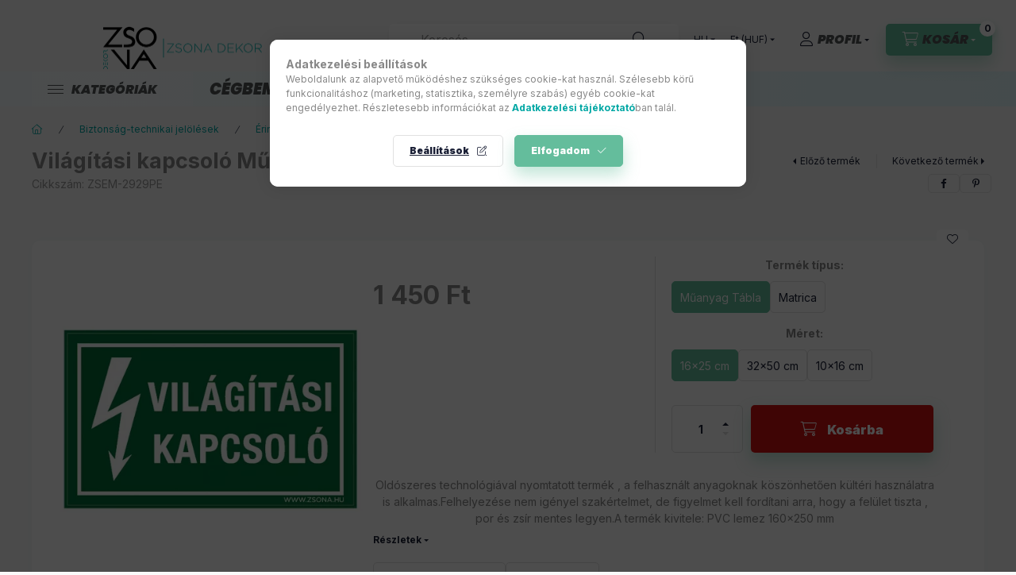

--- FILE ---
content_type: text/html; charset=UTF-8
request_url: https://shop.zsona.hu/shop_ajax/ajax_related_products.php?get_ajax=1&cikk=ZSEM-2929PE&type=similar&change_lang=hu&artdet_version=1
body_size: 8449
content:

<script>
<!--
function similar_formsubmit_artlist(cikkname) {
   cart_add(cikkname,"similar_");
}
$(document).ready(function(){
	select_base_price("similar_ZSEM__unas__2222D",0);
	
	select_base_price("similar_ZSEM__unas__5757D",0);
	
	select_base_price("similar_ZSEM__unas__3434D",0);
	
	select_base_price("similar_ZSEM__unas__0606D",0);
	
	select_base_price("similar_ZSEM__unas__4848",0);
	
	select_base_price("similar_ZSEM__unas__1010D",0);
	
	select_base_price("similar_ZSEM__unas__5858D",0);
	
	select_base_price("similar_ZSEM__unas__6868D",0);
	
	select_base_price("similar_ZSEM__unas__4141",0);
	
	select_base_price("similar_ZSEM__unas__3333PD",0);
	
	select_base_price("similar_ZSEM__unas__1212D",0);
	
	select_base_price("similar_ZSEM__unas__0303D",0);
	
	select_base_price("similar_ZSEM__unas__1717D",0);
	
	select_base_price("similar_ZSEM__unas__2020D",0);
	
	select_base_price("similar_ZSEM__unas__3232D",0);
	
	select_base_price("similar_ZSEM__unas__3030D",0);
	
	select_base_price("similar_ZSEM__unas__5353",0);
	
	select_base_price("similar_ZSEM__unas__5151",0);
	
	select_base_price("similar_ZSEM__unas__3838DUV",0);
	
	select_base_price("similar_ZSEM__unas__6464D",0);
	
});
// -->
</script>


                            
    

    
    
    
    
    


        


    
    
    


    

<div class="carousel-block js-carousel-block          carousel-block--no-nums     carousel-block--with-arrows
         carousel-block--top-arrows                 carousel-block-similar_products
" id="carousel-block-similar_products" role="region" aria-label="Hasonló termékek">
    <div class="carousel__title-outer">
        <div class="container">
            <div class="carousel__title-wrap">
                                <div class="carousel__title-inner">
                    <div class="carousel__title similar_products__title main-title">Hasonló termékek</div>
                                    </div>
                
                                <div class="carousel__nav js-carousel-nav carousel__nav-similar_products">
                    
                                        <div class="carousel__buttons carousel__buttons-similar_products">
                        <button type="button" class="carousel__prev-btn carousel__prev-next-btn btn" aria-label="előző"></button>
                        <button type="button" class="carousel__next-btn carousel__prev-next-btn btn" aria-label="következő"></button>
                    </div>
                                    </div>
                            </div>
        </div>
    </div>
    <div class="carousel__products">
        <div class="container carousel__products-container">
                            
                                <div role="group" aria-label="termékek lista,20 termék" class=" products js-products type--1 card--1 carousel carousel-similar_products" id="list-similar_products">
                            
                
                                
                
    <div class="carousel-cell  product list-1-card-1 js-product page_artlist_sku_ZSEM__unas__2222D" id="page_artlist_similar_ZSEM__unas__2222D" data-sku="ZSEM-2222D">
        <div class="product__inner" role="group" aria-label="1. termék:Vész-kapcsoló Öntapadós matrica 160x100 mm">
                                                                                    <div class="product__function-btns">
                                        <button type="button" class="product__func-btn product__btn-compare icon--compare page_art_func_compare page_art_func_compare_ZSEM__unas__2222D"
                            aria-label="Összehasonlítás" onclick="popup_compare_dialog(&quot;ZSEM-2222D&quot;);" data-tippy="Összehasonlítás"></button>
                                                                                        <button type="button" class="product__func-btn favourites-btn icon--favo page_artdet_func_favourites_ZSEM__unas__2222D page_artdet_func_favourites_outer_ZSEM__unas__2222D"
                                id="page_artlist_func_favourites_ZSEM__unas__2222D" onclick="add_to_favourites(&quot;&quot;,&quot;ZSEM-2222D&quot;,&quot;page_artlist_func_favourites_ZSEM__unas__2222D&quot;,&quot;page_artlist_func_favourites_outer_ZSEM__unas__2222D&quot;,&quot;229109539&quot;);"
                                aria-label="Kedvencekhez" data-tippy="Kedvencekhez"></button>
                                                                                    <button type="button" class="product__func-btn product__btn-tooltip icon--search-plus js-product-tooltip-click" aria-haspopup="dialog" aria-label="Gyorsnézet"
                            data-sku="ZSEM__unas__2222D" data-tippy="Gyorsnézet"></button>
                                    </div>
                                                    <div class="product__img-outer">
                		                <div class="product__img-wrap product-img-wrapper">
                    		                    <a class="product_link_normal" data-sku="ZSEM-2222D" href="https://shop.zsona.hu/spd/ZSEM-2222D/Vesz-kapcsolo-Ontapados-matrica-160x100-mm" title="Vész-kapcsoló Öntapadós matrica 160x100 mm" tabindex="-1">
                        <picture>
                                                                                                                        <source srcset="https://shop.zsona.hu/img/15275/ZSEM-2222H/174x174,r/ZSEM-2222H.webp?time=1603787149 1x,https://shop.zsona.hu/img/15275/ZSEM-2222H/348x348,r/ZSEM-2222H.webp?time=1603787149 2x"
                                    media="(max-width: 417.98px)"
                            >
                                                        <source srcset="https://shop.zsona.hu/img/15275/ZSEM-2222H/280x280,r/ZSEM-2222H.webp?time=1603787149 1x, https://shop.zsona.hu/img/15275/ZSEM-2222H/560x560,r/ZSEM-2222H.webp?time=1603787149 2x ">
                            <img class="product__img product-img js-main-img" id="main_image_similar_ZSEM__unas__2222D" width="280" height="280"
                                 src="https://shop.zsona.hu/img/15275/ZSEM-2222H/280x280,r/ZSEM-2222H.webp?time=1603787149" alt="Vész-kapcsoló Öntapadós matrica 160x100 mm" title="Vész-kapcsoló Öntapadós matrica 160x100 mm" loading="lazy">
                        </picture>
                    </a>
                </div>
                		            </div>
            <div class="product__data">
                                                    
                                                    
                <div class="product__name-wrap">
                    <h2 class="product__name">
                        <a class="product__name-link product_link_normal" data-sku="ZSEM-2222D" href="https://shop.zsona.hu/spd/ZSEM-2222D/Vesz-kapcsolo-Ontapados-matrica-160x100-mm">Vész-kapcsoló Öntapadós matrica 160x100 mm</a>
                    </h2>
                </div>

                                                    
                
                                                        <div class="product__params font-xs font-sm-s" aria-label="Termék paraméterek" role="group">
                        <div class="product__params-inner">
                                                        <div class="product__param row gutters-5" data-param-type="text" data-param-id="5610650">
                                                                <div class="product__param-title-col col-6">
                                    <span class="product__param-title">EAN:</span>
                                </div>
                                <div class="product__param-value col-6">
                                                                            42192701
                                                                    </div>
                                                            </div>
                                                    </div>
                    </div>
                                    
                                <div class="product__prices-wrap has-params">
                                            
                                            
                                                                    <div class="product__prices row no-gutters">
                                                                                                                    <div class="col">
                                <span class="product__price-base product-price--base">
                                    <span class="product__price-base-value"><span class='price-gross-format'><span id='price_net_brutto_similar_ZSEM__unas__2222D' class='price_net_brutto_similar_ZSEM__unas__2222D price-gross'>420</span><span class='price-currency'> Ft</span></span></span>                                </span>

                                
                                                                                                                                </div>
                        </div>
                                                                                                                                                                </div>
                
                                <div class="product__main">
                                                                                            <div class="product__main-btn-col">
                            <button class="product__main-btn product__details-btn btn icon--details" onclick="location.href='https://shop.zsona.hu/spd/ZSEM-2222D/Vesz-kapcsolo-Ontapados-matrica-160x100-mm'" type="button" data-text="Részletek" title="Részletek" aria-label="Részletek"></button>
                        </div>
                                                            </div>
                
                                            </div>
        </div>
            </div>
                
    <div class="carousel-cell  product list-1-card-1 js-product page_artlist_sku_ZSEM__unas__5757D" id="page_artlist_similar_ZSEM__unas__5757D" data-sku="ZSEM-5757D">
        <div class="product__inner" role="group" aria-label="2. termék:Tűzeseti lekapcsoló! Öntapadós matrica 160x100 mm">
                                                                                    <div class="product__function-btns">
                                        <button type="button" class="product__func-btn product__btn-compare icon--compare page_art_func_compare page_art_func_compare_ZSEM__unas__5757D"
                            aria-label="Összehasonlítás" onclick="popup_compare_dialog(&quot;ZSEM-5757D&quot;);" data-tippy="Összehasonlítás"></button>
                                                                                        <button type="button" class="product__func-btn favourites-btn icon--favo page_artdet_func_favourites_ZSEM__unas__5757D page_artdet_func_favourites_outer_ZSEM__unas__5757D"
                                id="page_artlist_func_favourites_ZSEM__unas__5757D" onclick="add_to_favourites(&quot;&quot;,&quot;ZSEM-5757D&quot;,&quot;page_artlist_func_favourites_ZSEM__unas__5757D&quot;,&quot;page_artlist_func_favourites_outer_ZSEM__unas__5757D&quot;,&quot;291123302&quot;);"
                                aria-label="Kedvencekhez" data-tippy="Kedvencekhez"></button>
                                                                                    <button type="button" class="product__func-btn product__btn-tooltip icon--search-plus js-product-tooltip-click" aria-haspopup="dialog" aria-label="Gyorsnézet"
                            data-sku="ZSEM__unas__5757D" data-tippy="Gyorsnézet"></button>
                                    </div>
                                                    <div class="product__img-outer">
                		                <div class="product__img-wrap product-img-wrapper">
                    		                    <a class="product_link_normal" data-sku="ZSEM-5757D" href="https://shop.zsona.hu/Tuzeseti-lekapcsolo-Ontapados-matrica-160x100-mm" title="Tűzeseti lekapcsoló! Öntapadós matrica 160x100 mm" tabindex="-1">
                        <picture>
                                                                                                                        <source srcset="https://shop.zsona.hu/img/15275/ZSEM-5757H/174x174,r/ZSEM-5757H.webp?time=1616141637 1x,https://shop.zsona.hu/img/15275/ZSEM-5757H/348x348,r/ZSEM-5757H.webp?time=1616141637 2x"
                                    media="(max-width: 417.98px)"
                            >
                                                        <source srcset="https://shop.zsona.hu/img/15275/ZSEM-5757H/280x280,r/ZSEM-5757H.webp?time=1616141637 1x, https://shop.zsona.hu/img/15275/ZSEM-5757H/560x560,r/ZSEM-5757H.webp?time=1616141637 2x ">
                            <img class="product__img product-img js-main-img" id="main_image_similar_ZSEM__unas__5757D" width="280" height="280"
                                 src="https://shop.zsona.hu/img/15275/ZSEM-5757H/280x280,r/ZSEM-5757H.webp?time=1616141637" alt="Tűzeseti lekapcsoló! Öntapadós matrica 160x100 mm" title="Tűzeseti lekapcsoló! Öntapadós matrica 160x100 mm" loading="lazy">
                        </picture>
                    </a>
                </div>
                		            </div>
            <div class="product__data">
                                                    
                                                    
                <div class="product__name-wrap">
                    <h2 class="product__name">
                        <a class="product__name-link product_link_normal" data-sku="ZSEM-5757D" href="https://shop.zsona.hu/Tuzeseti-lekapcsolo-Ontapados-matrica-160x100-mm">Tűzeseti lekapcsoló! Öntapadós matrica 160x100 mm</a>
                    </h2>
                </div>

                                                    
                
                                                        <div class="product__params font-xs font-sm-s" aria-label="Termék paraméterek" role="group">
                        <div class="product__params-inner">
                                                        <div class="product__param row gutters-5" data-param-type="text" data-param-id="5610650">
                                                                <div class="product__param-title-col col-6">
                                    <span class="product__param-title">EAN:</span>
                                </div>
                                <div class="product__param-value col-6">
                                                                            6999552722383
                                                                    </div>
                                                            </div>
                                                    </div>
                    </div>
                                    
                                <div class="product__prices-wrap has-params">
                                            
                                            
                                                                    <div class="product__prices row no-gutters">
                                                                                                                    <div class="col">
                                <span class="product__price-base product-price--base">
                                    <span class="product__price-base-value"><span class='price-gross-format'><span id='price_net_brutto_similar_ZSEM__unas__5757D' class='price_net_brutto_similar_ZSEM__unas__5757D price-gross'>420</span><span class='price-currency'> Ft</span></span></span>                                </span>

                                
                                                                                                                                </div>
                        </div>
                                                                                                                                                                </div>
                
                                <div class="product__main">
                                                                                            <div class="product__main-btn-col">
                            <button class="product__main-btn product__details-btn btn icon--details" onclick="location.href='https://shop.zsona.hu/Tuzeseti-lekapcsolo-Ontapados-matrica-160x100-mm'" type="button" data-text="Részletek" title="Részletek" aria-label="Részletek"></button>
                        </div>
                                                            </div>
                
                                            </div>
        </div>
            </div>
                
    <div class="carousel-cell  product list-1-card-1 js-product page_artlist_sku_ZSEM__unas__3434D" id="page_artlist_similar_ZSEM__unas__3434D" data-sku="ZSEM-3434D">
        <div class="product__inner" role="group" aria-label="3. termék:Vezérlőszekrény Öntapadós matrica 160x100 mm">
                                                                                    <div class="product__function-btns">
                                        <button type="button" class="product__func-btn product__btn-compare icon--compare page_art_func_compare page_art_func_compare_ZSEM__unas__3434D"
                            aria-label="Összehasonlítás" onclick="popup_compare_dialog(&quot;ZSEM-3434D&quot;);" data-tippy="Összehasonlítás"></button>
                                                                                        <button type="button" class="product__func-btn favourites-btn icon--favo page_artdet_func_favourites_ZSEM__unas__3434D page_artdet_func_favourites_outer_ZSEM__unas__3434D"
                                id="page_artlist_func_favourites_ZSEM__unas__3434D" onclick="add_to_favourites(&quot;&quot;,&quot;ZSEM-3434D&quot;,&quot;page_artlist_func_favourites_ZSEM__unas__3434D&quot;,&quot;page_artlist_func_favourites_outer_ZSEM__unas__3434D&quot;,&quot;229109543&quot;);"
                                aria-label="Kedvencekhez" data-tippy="Kedvencekhez"></button>
                                                                                    <button type="button" class="product__func-btn product__btn-tooltip icon--search-plus js-product-tooltip-click" aria-haspopup="dialog" aria-label="Gyorsnézet"
                            data-sku="ZSEM__unas__3434D" data-tippy="Gyorsnézet"></button>
                                    </div>
                                                    <div class="product__img-outer">
                		                <div class="product__img-wrap product-img-wrapper">
                    		                    <a class="product_link_normal" data-sku="ZSEM-3434D" href="https://shop.zsona.hu/spd/ZSEM-3434D/Vezerloszekreny-Ontapados-matrica-160x100-mm" title="Vezérlőszekrény Öntapadós matrica 160x100 mm" tabindex="-1">
                        <picture>
                                                                                                                        <source srcset="https://shop.zsona.hu/img/15275/ZSEM-3434H/174x174,r/ZSEM-3434H.webp?time=1603786325 1x,https://shop.zsona.hu/img/15275/ZSEM-3434H/348x348,r/ZSEM-3434H.webp?time=1603786325 2x"
                                    media="(max-width: 417.98px)"
                            >
                                                        <source srcset="https://shop.zsona.hu/img/15275/ZSEM-3434H/280x280,r/ZSEM-3434H.webp?time=1603786325 1x, https://shop.zsona.hu/img/15275/ZSEM-3434H/560x560,r/ZSEM-3434H.webp?time=1603786325 2x ">
                            <img class="product__img product-img js-main-img" id="main_image_similar_ZSEM__unas__3434D" width="280" height="280"
                                 src="https://shop.zsona.hu/img/15275/ZSEM-3434H/280x280,r/ZSEM-3434H.webp?time=1603786325" alt="Vezérlőszekrény Öntapadós matrica 160x100 mm" title="Vezérlőszekrény Öntapadós matrica 160x100 mm" loading="lazy">
                        </picture>
                    </a>
                </div>
                		            </div>
            <div class="product__data">
                                                    
                                                    
                <div class="product__name-wrap">
                    <h2 class="product__name">
                        <a class="product__name-link product_link_normal" data-sku="ZSEM-3434D" href="https://shop.zsona.hu/spd/ZSEM-3434D/Vezerloszekreny-Ontapados-matrica-160x100-mm">Vezérlőszekrény Öntapadós matrica 160x100 mm</a>
                    </h2>
                </div>

                                                    
                
                                                        <div class="product__params font-xs font-sm-s" aria-label="Termék paraméterek" role="group">
                        <div class="product__params-inner">
                                                        <div class="product__param row gutters-5" data-param-type="text" data-param-id="5610650">
                                                                <div class="product__param-title-col col-6">
                                    <span class="product__param-title">EAN:</span>
                                </div>
                                <div class="product__param-value col-6">
                                                                            42193890
                                                                    </div>
                                                            </div>
                                                    </div>
                    </div>
                                    
                                <div class="product__prices-wrap has-params">
                                            
                                            
                                                                    <div class="product__prices row no-gutters">
                                                                                                                    <div class="col">
                                <span class="product__price-base product-price--base">
                                    <span class="product__price-base-value"><span class='price-gross-format'><span id='price_net_brutto_similar_ZSEM__unas__3434D' class='price_net_brutto_similar_ZSEM__unas__3434D price-gross'>420</span><span class='price-currency'> Ft</span></span></span>                                </span>

                                
                                                                                                                                </div>
                        </div>
                                                                                                                                                                </div>
                
                                <div class="product__main">
                                                                                            <div class="product__main-btn-col">
                            <button class="product__main-btn product__details-btn btn icon--details" onclick="location.href='https://shop.zsona.hu/spd/ZSEM-3434D/Vezerloszekreny-Ontapados-matrica-160x100-mm'" type="button" data-text="Részletek" title="Részletek" aria-label="Részletek"></button>
                        </div>
                                                            </div>
                
                                            </div>
        </div>
            </div>
                
    <div class="carousel-cell  product list-1-card-1 js-product page_artlist_sku_ZSEM__unas__0606D" id="page_artlist_similar_ZSEM__unas__0606D" data-sku="ZSEM-0606D">
        <div class="product__inner" role="group" aria-label="4. termék:  Vigyázz! 400 V! Életveszélyes! Öntapadós matrica 160x100 mm">
                                                                                    <div class="product__function-btns">
                                        <button type="button" class="product__func-btn product__btn-compare icon--compare page_art_func_compare page_art_func_compare_ZSEM__unas__0606D"
                            aria-label="Összehasonlítás" onclick="popup_compare_dialog(&quot;ZSEM-0606D&quot;);" data-tippy="Összehasonlítás"></button>
                                                                                        <button type="button" class="product__func-btn favourites-btn icon--favo page_artdet_func_favourites_ZSEM__unas__0606D page_artdet_func_favourites_outer_ZSEM__unas__0606D"
                                id="page_artlist_func_favourites_ZSEM__unas__0606D" onclick="add_to_favourites(&quot;&quot;,&quot;ZSEM-0606D&quot;,&quot;page_artlist_func_favourites_ZSEM__unas__0606D&quot;,&quot;page_artlist_func_favourites_outer_ZSEM__unas__0606D&quot;,&quot;229109551&quot;);"
                                aria-label="Kedvencekhez" data-tippy="Kedvencekhez"></button>
                                                                                    <button type="button" class="product__func-btn product__btn-tooltip icon--search-plus js-product-tooltip-click" aria-haspopup="dialog" aria-label="Gyorsnézet"
                            data-sku="ZSEM__unas__0606D" data-tippy="Gyorsnézet"></button>
                                    </div>
                                                    <div class="product__img-outer">
                		                <div class="product__img-wrap product-img-wrapper">
                    		                    <a class="product_link_normal" data-sku="ZSEM-0606D" href="https://shop.zsona.hu/spd/ZSEM-0606D/Vigyazz-400-V-Eletveszelyes-Ontapados-matrica-160x" title="  Vigyázz! 400 V! Életveszélyes! Öntapadós matrica 160x100 mm" tabindex="-1">
                        <picture>
                                                                                                                        <source srcset="https://shop.zsona.hu/img/15275/ZSEM-0606H/174x174,r/ZSEM-0606H.webp?time=1611216387 1x,https://shop.zsona.hu/img/15275/ZSEM-0606H/348x348,r/ZSEM-0606H.webp?time=1611216387 2x"
                                    media="(max-width: 417.98px)"
                            >
                                                        <source srcset="https://shop.zsona.hu/img/15275/ZSEM-0606H/280x280,r/ZSEM-0606H.webp?time=1611216387 1x, https://shop.zsona.hu/img/15275/ZSEM-0606H/560x560,r/ZSEM-0606H.webp?time=1611216387 2x ">
                            <img class="product__img product-img js-main-img" id="main_image_similar_ZSEM__unas__0606D" width="280" height="280"
                                 src="https://shop.zsona.hu/img/15275/ZSEM-0606H/280x280,r/ZSEM-0606H.webp?time=1611216387" alt="  Vigyázz! 400 V! Életveszélyes! Öntapadós matrica 160x100 mm" title="  Vigyázz! 400 V! Életveszélyes! Öntapadós matrica 160x100 mm" loading="lazy">
                        </picture>
                    </a>
                </div>
                		            </div>
            <div class="product__data">
                                                    
                                                    
                <div class="product__name-wrap">
                    <h2 class="product__name">
                        <a class="product__name-link product_link_normal" data-sku="ZSEM-0606D" href="https://shop.zsona.hu/spd/ZSEM-0606D/Vigyazz-400-V-Eletveszelyes-Ontapados-matrica-160x">  Vigyázz! 400 V! Életveszélyes! Öntapadós matrica 160x100 mm</a>
                    </h2>
                </div>

                                                    
                
                                                        <div class="product__params font-xs font-sm-s" aria-label="Termék paraméterek" role="group">
                        <div class="product__params-inner">
                                                        <div class="product__param row gutters-5" data-param-type="text" data-param-id="5610650">
                                                                <div class="product__param-title-col col-6">
                                    <span class="product__param-title">EAN:</span>
                                </div>
                                <div class="product__param-value col-6">
                                                                            42190448
                                                                    </div>
                                                            </div>
                                                    </div>
                    </div>
                                    
                                <div class="product__prices-wrap has-params">
                                            
                                            
                                                                    <div class="product__prices row no-gutters">
                                                                                                                    <div class="col">
                                <span class="product__price-base product-price--base">
                                    <span class="product__price-base-value"><span class='price-gross-format'><span id='price_net_brutto_similar_ZSEM__unas__0606D' class='price_net_brutto_similar_ZSEM__unas__0606D price-gross'>420</span><span class='price-currency'> Ft</span></span></span>                                </span>

                                
                                                                                                                                </div>
                        </div>
                                                                                                                                                                </div>
                
                                <div class="product__main">
                                                                                            <div class="product__main-btn-col">
                            <button class="product__main-btn product__details-btn btn icon--details" onclick="location.href='https://shop.zsona.hu/spd/ZSEM-0606D/Vigyazz-400-V-Eletveszelyes-Ontapados-matrica-160x'" type="button" data-text="Részletek" title="Részletek" aria-label="Részletek"></button>
                        </div>
                                                            </div>
                
                                            </div>
        </div>
            </div>
                
    <div class="carousel-cell  product list-1-card-1 js-product page_artlist_sku_ZSEM__unas__4848" id="page_artlist_similar_ZSEM__unas__4848" data-sku="ZSEM-4848">
        <div class="product__inner" role="group" aria-label="5. termék:Pu matrica csomag  20db/csomag">
                                                                                    <div class="product__function-btns">
                                        <button type="button" class="product__func-btn product__btn-compare icon--compare page_art_func_compare page_art_func_compare_ZSEM__unas__4848"
                            aria-label="Összehasonlítás" onclick="popup_compare_dialog(&quot;ZSEM-4848&quot;);" data-tippy="Összehasonlítás"></button>
                                                                                        <button type="button" class="product__func-btn favourites-btn icon--favo page_artdet_func_favourites_ZSEM__unas__4848 page_artdet_func_favourites_outer_ZSEM__unas__4848"
                                id="page_artlist_func_favourites_ZSEM__unas__4848" onclick="add_to_favourites(&quot;&quot;,&quot;ZSEM-4848&quot;,&quot;page_artlist_func_favourites_ZSEM__unas__4848&quot;,&quot;page_artlist_func_favourites_outer_ZSEM__unas__4848&quot;,&quot;176644817&quot;);"
                                aria-label="Kedvencekhez" data-tippy="Kedvencekhez"></button>
                                                                                    <button type="button" class="product__func-btn product__btn-tooltip icon--search-plus js-product-tooltip-click" aria-haspopup="dialog" aria-label="Gyorsnézet"
                            data-sku="ZSEM__unas__4848" data-tippy="Gyorsnézet"></button>
                                    </div>
                                                    <div class="product__img-outer">
                		                <div class="product__img-wrap product-img-wrapper">
                    		                    <a class="product_link_normal" data-sku="ZSEM-4848" href="https://shop.zsona.hu/Pu-matrica-csomag" title="Pu matrica csomag  20db/csomag" tabindex="-1">
                        <picture>
                                                                                                                        <source srcset="https://shop.zsona.hu/img/15275/ZSEM-4848/174x174,r/ZSEM-4848.webp?time=1677145478 1x,https://shop.zsona.hu/img/15275/ZSEM-4848/348x348,r/ZSEM-4848.webp?time=1677145478 2x"
                                    media="(max-width: 417.98px)"
                            >
                                                        <source srcset="https://shop.zsona.hu/img/15275/ZSEM-4848/280x280,r/ZSEM-4848.webp?time=1677145478 1x, https://shop.zsona.hu/img/15275/ZSEM-4848/560x560,r/ZSEM-4848.webp?time=1677145478 2x ">
                            <img class="product__img product-img js-main-img" id="main_image_similar_ZSEM__unas__4848" width="280" height="280"
                                 src="https://shop.zsona.hu/img/15275/ZSEM-4848/280x280,r/ZSEM-4848.webp?time=1677145478" alt="Pu matrica csomag  20db/csomag" title="Pu matrica csomag  20db/csomag" loading="lazy">
                        </picture>
                    </a>
                </div>
                		            </div>
            <div class="product__data">
                                                    
                                                    
                <div class="product__name-wrap">
                    <h2 class="product__name">
                        <a class="product__name-link product_link_normal" data-sku="ZSEM-4848" href="https://shop.zsona.hu/Pu-matrica-csomag">Pu matrica csomag  20db/csomag</a>
                    </h2>
                </div>

                                                    
                
                                                        <div class="product__params font-xs font-sm-s" aria-label="Termék paraméterek" role="group">
                        <div class="product__params-inner">
                                                        <div class="product__param row gutters-5" data-param-type="text" data-param-id="5610650">
                                                                <div class="product__param-title-col col-6">
                                    <span class="product__param-title">EAN:</span>
                                </div>
                                <div class="product__param-value col-6">
                                                                            42169529
                                                                    </div>
                                                            </div>
                                                    </div>
                    </div>
                                    
                                <div class="product__prices-wrap has-params">
                                            
                                            
                                                                    <div class="product__prices row no-gutters">
                                                                                                                    <div class="col">
                                <span class="product__price-base product-price--base">
                                    <span class="product__price-base-value"><span class='price-gross-format'><span id='price_net_brutto_similar_ZSEM__unas__4848' class='price_net_brutto_similar_ZSEM__unas__4848 price-gross'>550</span><span class='price-currency'> Ft</span></span></span>                                </span>

                                
                                                                                                                                </div>
                        </div>
                                                                                                                                                                </div>
                
                                <div class="product__main">
                                                                                                                                                                                        <input name="db_similar_ZSEM__unas__4848" id="db_similar_ZSEM__unas__4848" type="hidden" value="1" data-min="1" data-max="999999" data-step="1"/>
                            
                                                        <div class="product__main-btn-col">
                                                                                                <button class="product__main-btn product__cart-btn btn icon--cart" aria-label="Kosárba"
                                        onclick="cart_add('ZSEM__unas__4848','similar_');" type="button" data-text="Kosárba"></button>
                                                            </div>
                                                            </div>
                
                                            </div>
        </div>
            </div>
                
    <div class="carousel-cell  product list-1-card-1 js-product page_artlist_sku_ZSEM__unas__1010D" id="page_artlist_similar_ZSEM__unas__1010D" data-sku="ZSEM-1010D">
        <div class="product__inner" role="group" aria-label="6. termék:Vigyázz! 400 V! Öntapadós matrica 160x100 mm">
                                                                                    <div class="product__function-btns">
                                        <button type="button" class="product__func-btn product__btn-compare icon--compare page_art_func_compare page_art_func_compare_ZSEM__unas__1010D"
                            aria-label="Összehasonlítás" onclick="popup_compare_dialog(&quot;ZSEM-1010D&quot;);" data-tippy="Összehasonlítás"></button>
                                                                                        <button type="button" class="product__func-btn favourites-btn icon--favo page_artdet_func_favourites_ZSEM__unas__1010D page_artdet_func_favourites_outer_ZSEM__unas__1010D"
                                id="page_artlist_func_favourites_ZSEM__unas__1010D" onclick="add_to_favourites(&quot;&quot;,&quot;ZSEM-1010D&quot;,&quot;page_artlist_func_favourites_ZSEM__unas__1010D&quot;,&quot;page_artlist_func_favourites_outer_ZSEM__unas__1010D&quot;,&quot;229109555&quot;);"
                                aria-label="Kedvencekhez" data-tippy="Kedvencekhez"></button>
                                                                                    <button type="button" class="product__func-btn product__btn-tooltip icon--search-plus js-product-tooltip-click" aria-haspopup="dialog" aria-label="Gyorsnézet"
                            data-sku="ZSEM__unas__1010D" data-tippy="Gyorsnézet"></button>
                                    </div>
                                                    <div class="product__img-outer">
                		                <div class="product__img-wrap product-img-wrapper">
                    		                    <a class="product_link_normal" data-sku="ZSEM-1010D" href="https://shop.zsona.hu/spd/ZSEM-1010D/Vigyazz-400-V-Ontapados-matrica-160x100-mm" title="Vigyázz! 400 V! Öntapadós matrica 160x100 mm" tabindex="-1">
                        <picture>
                                                                                                                        <source srcset="https://shop.zsona.hu/img/15275/ZSEM-1010H/174x174,r/ZSEM-1010H.webp?time=1603785706 1x,https://shop.zsona.hu/img/15275/ZSEM-1010H/348x348,r/ZSEM-1010H.webp?time=1603785706 2x"
                                    media="(max-width: 417.98px)"
                            >
                                                        <source srcset="https://shop.zsona.hu/img/15275/ZSEM-1010H/280x280,r/ZSEM-1010H.webp?time=1603785706 1x, https://shop.zsona.hu/img/15275/ZSEM-1010H/560x560,r/ZSEM-1010H.webp?time=1603785706 2x ">
                            <img class="product__img product-img js-main-img" id="main_image_similar_ZSEM__unas__1010D" width="280" height="280"
                                 src="https://shop.zsona.hu/img/15275/ZSEM-1010H/280x280,r/ZSEM-1010H.webp?time=1603785706" alt="Vigyázz! 400 V! Öntapadós matrica 160x100 mm" title="Vigyázz! 400 V! Öntapadós matrica 160x100 mm" loading="lazy">
                        </picture>
                    </a>
                </div>
                		            </div>
            <div class="product__data">
                                                    
                                                    
                <div class="product__name-wrap">
                    <h2 class="product__name">
                        <a class="product__name-link product_link_normal" data-sku="ZSEM-1010D" href="https://shop.zsona.hu/spd/ZSEM-1010D/Vigyazz-400-V-Ontapados-matrica-160x100-mm">Vigyázz! 400 V! Öntapadós matrica 160x100 mm</a>
                    </h2>
                </div>

                                                    
                
                                                        <div class="product__params font-xs font-sm-s" aria-label="Termék paraméterek" role="group">
                        <div class="product__params-inner">
                                                        <div class="product__param row gutters-5" data-param-type="text" data-param-id="5610650">
                                                                <div class="product__param-title-col col-6">
                                    <span class="product__param-title">EAN:</span>
                                </div>
                                <div class="product__param-value col-6">
                                                                            42191544
                                                                    </div>
                                                            </div>
                                                    </div>
                    </div>
                                    
                                <div class="product__prices-wrap has-params">
                                            
                                            
                                                                    <div class="product__prices row no-gutters">
                                                                                                                    <div class="col">
                                <span class="product__price-base product-price--base">
                                    <span class="product__price-base-value"><span class='price-gross-format'><span id='price_net_brutto_similar_ZSEM__unas__1010D' class='price_net_brutto_similar_ZSEM__unas__1010D price-gross'>420</span><span class='price-currency'> Ft</span></span></span>                                </span>

                                
                                                                                                                                </div>
                        </div>
                                                                                                                                                                </div>
                
                                <div class="product__main">
                                                                                            <div class="product__main-btn-col">
                            <button class="product__main-btn product__details-btn btn icon--details" onclick="location.href='https://shop.zsona.hu/spd/ZSEM-1010D/Vigyazz-400-V-Ontapados-matrica-160x100-mm'" type="button" data-text="Részletek" title="Részletek" aria-label="Részletek"></button>
                        </div>
                                                            </div>
                
                                            </div>
        </div>
            </div>
                
    <div class="carousel-cell  product list-1-card-1 js-product page_artlist_sku_ZSEM__unas__5858D" id="page_artlist_similar_ZSEM__unas__5858D" data-sku="ZSEM-5858D">
        <div class="product__inner" role="group" aria-label="7. termék:Tűzeseti főkapcsoló! Öntapadós matrica 160x100 mm">
                                                                                    <div class="product__function-btns">
                                        <button type="button" class="product__func-btn product__btn-compare icon--compare page_art_func_compare page_art_func_compare_ZSEM__unas__5858D"
                            aria-label="Összehasonlítás" onclick="popup_compare_dialog(&quot;ZSEM-5858D&quot;);" data-tippy="Összehasonlítás"></button>
                                                                                        <button type="button" class="product__func-btn favourites-btn icon--favo page_artdet_func_favourites_ZSEM__unas__5858D page_artdet_func_favourites_outer_ZSEM__unas__5858D"
                                id="page_artlist_func_favourites_ZSEM__unas__5858D" onclick="add_to_favourites(&quot;&quot;,&quot;ZSEM-5858D&quot;,&quot;page_artlist_func_favourites_ZSEM__unas__5858D&quot;,&quot;page_artlist_func_favourites_outer_ZSEM__unas__5858D&quot;,&quot;296463954&quot;);"
                                aria-label="Kedvencekhez" data-tippy="Kedvencekhez"></button>
                                                                                    <button type="button" class="product__func-btn product__btn-tooltip icon--search-plus js-product-tooltip-click" aria-haspopup="dialog" aria-label="Gyorsnézet"
                            data-sku="ZSEM__unas__5858D" data-tippy="Gyorsnézet"></button>
                                    </div>
                                                    <div class="product__img-outer">
                		                <div class="product__img-wrap product-img-wrapper">
                    		                    <a class="product_link_normal" data-sku="ZSEM-5858D" href="https://shop.zsona.hu/Tuzeseti-fokapcsolo-Ontapados-matrica-160x100-mm" title="Tűzeseti főkapcsoló! Öntapadós matrica 160x100 mm" tabindex="-1">
                        <picture>
                                                                                                                        <source srcset="https://shop.zsona.hu/img/15275/ZSEM-5858H/174x174,r/ZSEM-5858H.webp?time=1623756002 1x,https://shop.zsona.hu/img/15275/ZSEM-5858H/348x348,r/ZSEM-5858H.webp?time=1623756002 2x"
                                    media="(max-width: 417.98px)"
                            >
                                                        <source srcset="https://shop.zsona.hu/img/15275/ZSEM-5858H/280x280,r/ZSEM-5858H.webp?time=1623756002 1x, https://shop.zsona.hu/img/15275/ZSEM-5858H/560x560,r/ZSEM-5858H.webp?time=1623756002 2x ">
                            <img class="product__img product-img js-main-img" id="main_image_similar_ZSEM__unas__5858D" width="280" height="280"
                                 src="https://shop.zsona.hu/img/15275/ZSEM-5858H/280x280,r/ZSEM-5858H.webp?time=1623756002" alt="Tűzeseti főkapcsoló! Öntapadós matrica 160x100 mm" title="Tűzeseti főkapcsoló! Öntapadós matrica 160x100 mm" loading="lazy">
                        </picture>
                    </a>
                </div>
                		            </div>
            <div class="product__data">
                                                    
                                                    
                <div class="product__name-wrap">
                    <h2 class="product__name">
                        <a class="product__name-link product_link_normal" data-sku="ZSEM-5858D" href="https://shop.zsona.hu/Tuzeseti-fokapcsolo-Ontapados-matrica-160x100-mm">Tűzeseti főkapcsoló! Öntapadós matrica 160x100 mm</a>
                    </h2>
                </div>

                                                    
                
                                                        <div class="product__params font-xs font-sm-s" aria-label="Termék paraméterek" role="group">
                        <div class="product__params-inner">
                                                        <div class="product__param row gutters-5" data-param-type="text" data-param-id="5610650">
                                                                <div class="product__param-title-col col-6">
                                    <span class="product__param-title">EAN:</span>
                                </div>
                                <div class="product__param-value col-6">
                                                                            42317609
                                                                    </div>
                                                            </div>
                                                    </div>
                    </div>
                                    
                                <div class="product__prices-wrap has-params">
                                            
                                            
                                                                    <div class="product__prices row no-gutters">
                                                                                                                    <div class="col">
                                <span class="product__price-base product-price--base">
                                    <span class="product__price-base-value"><span class='price-gross-format'><span id='price_net_brutto_similar_ZSEM__unas__5858D' class='price_net_brutto_similar_ZSEM__unas__5858D price-gross'>420</span><span class='price-currency'> Ft</span></span></span>                                </span>

                                
                                                                                                                                </div>
                        </div>
                                                                                                                                                                </div>
                
                                <div class="product__main">
                                                                                            <div class="product__main-btn-col">
                            <button class="product__main-btn product__details-btn btn icon--details" onclick="location.href='https://shop.zsona.hu/Tuzeseti-fokapcsolo-Ontapados-matrica-160x100-mm'" type="button" data-text="Részletek" title="Részletek" aria-label="Részletek"></button>
                        </div>
                                                            </div>
                
                                            </div>
        </div>
            </div>
                
    <div class="carousel-cell  product list-1-card-1 js-product page_artlist_sku_ZSEM__unas__6868D" id="page_artlist_similar_ZSEM__unas__6868D" data-sku="ZSEM-6868D">
        <div class="product__inner" role="group" aria-label="8. termék:Vigyázz! Villanypásztor Öntapadós matrica 160x100 mm">
                                                                                    <div class="product__function-btns">
                                        <button type="button" class="product__func-btn product__btn-compare icon--compare page_art_func_compare page_art_func_compare_ZSEM__unas__6868D"
                            aria-label="Összehasonlítás" onclick="popup_compare_dialog(&quot;ZSEM-6868D&quot;);" data-tippy="Összehasonlítás"></button>
                                                                                        <button type="button" class="product__func-btn favourites-btn icon--favo page_artdet_func_favourites_ZSEM__unas__6868D page_artdet_func_favourites_outer_ZSEM__unas__6868D"
                                id="page_artlist_func_favourites_ZSEM__unas__6868D" onclick="add_to_favourites(&quot;&quot;,&quot;ZSEM-6868D&quot;,&quot;page_artlist_func_favourites_ZSEM__unas__6868D&quot;,&quot;page_artlist_func_favourites_outer_ZSEM__unas__6868D&quot;,&quot;633193029&quot;);"
                                aria-label="Kedvencekhez" data-tippy="Kedvencekhez"></button>
                                                                                    <button type="button" class="product__func-btn product__btn-tooltip icon--search-plus js-product-tooltip-click" aria-haspopup="dialog" aria-label="Gyorsnézet"
                            data-sku="ZSEM__unas__6868D" data-tippy="Gyorsnézet"></button>
                                    </div>
                                                    <div class="product__img-outer">
                		                <div class="product__img-wrap product-img-wrapper">
                    		                    <a class="product_link_normal" data-sku="ZSEM-6868D" href="https://shop.zsona.hu/Vigyazz-Villanypasztor-Ontapados-matrica-160x100-m" title="Vigyázz! Villanypásztor Öntapadós matrica 160x100 mm" tabindex="-1">
                        <picture>
                                                                                                                        <source srcset="https://shop.zsona.hu/img/15275/ZSEM-6868D/174x174,r/ZSEM-6868D.webp?time=1684762669 1x,https://shop.zsona.hu/img/15275/ZSEM-6868D/348x348,r/ZSEM-6868D.webp?time=1684762669 2x"
                                    media="(max-width: 417.98px)"
                            >
                                                        <source srcset="https://shop.zsona.hu/img/15275/ZSEM-6868D/280x280,r/ZSEM-6868D.webp?time=1684762669 1x, https://shop.zsona.hu/img/15275/ZSEM-6868D/560x560,r/ZSEM-6868D.webp?time=1684762669 2x ">
                            <img class="product__img product-img js-main-img" id="main_image_similar_ZSEM__unas__6868D" width="280" height="280"
                                 src="https://shop.zsona.hu/img/15275/ZSEM-6868D/280x280,r/ZSEM-6868D.webp?time=1684762669" alt="Vigyázz! Villanypásztor Öntapadós matrica 160x100 mm" title="Vigyázz! Villanypásztor Öntapadós matrica 160x100 mm" loading="lazy">
                        </picture>
                    </a>
                </div>
                		            </div>
            <div class="product__data">
                                                    
                                                    
                <div class="product__name-wrap">
                    <h2 class="product__name">
                        <a class="product__name-link product_link_normal" data-sku="ZSEM-6868D" href="https://shop.zsona.hu/Vigyazz-Villanypasztor-Ontapados-matrica-160x100-m">Vigyázz! Villanypásztor Öntapadós matrica 160x100 mm</a>
                    </h2>
                </div>

                                                    
                
                                                        <div class="product__params font-xs font-sm-s" aria-label="Termék paraméterek" role="group">
                        <div class="product__params-inner">
                                                        <div class="product__param row gutters-5" data-param-type="text" data-param-id="5610650">
                                                                <div class="product__param-title-col col-6">
                                    <span class="product__param-title">EAN:</span>
                                </div>
                                <div class="product__param-value col-6">
                                                                            43723027
                                                                    </div>
                                                            </div>
                                                    </div>
                    </div>
                                    
                                <div class="product__prices-wrap has-params">
                                            
                                            
                                                                    <div class="product__prices row no-gutters">
                                                                                                                    <div class="col">
                                <span class="product__price-base product-price--base">
                                    <span class="product__price-base-value"><span class='price-gross-format'><span id='price_net_brutto_similar_ZSEM__unas__6868D' class='price_net_brutto_similar_ZSEM__unas__6868D price-gross'>420</span><span class='price-currency'> Ft</span></span></span>                                </span>

                                
                                                                                                                                </div>
                        </div>
                                                                                                                                                                </div>
                
                                <div class="product__main">
                                                                                            <div class="product__main-btn-col">
                            <button class="product__main-btn product__details-btn btn icon--details" onclick="location.href='https://shop.zsona.hu/Vigyazz-Villanypasztor-Ontapados-matrica-160x100-m'" type="button" data-text="Részletek" title="Részletek" aria-label="Részletek"></button>
                        </div>
                                                            </div>
                
                                            </div>
        </div>
            </div>
                
    <div class="carousel-cell  product list-1-card-1 js-product page_artlist_sku_ZSEM__unas__4141" id="page_artlist_similar_ZSEM__unas__4141" data-sku="ZSEM-4141">
        <div class="product__inner" role="group" aria-label="9. termék:L1 jelölés kör matrica csomag 20db/csomag">
                                                                                    <div class="product__function-btns">
                                        <button type="button" class="product__func-btn product__btn-compare icon--compare page_art_func_compare page_art_func_compare_ZSEM__unas__4141"
                            aria-label="Összehasonlítás" onclick="popup_compare_dialog(&quot;ZSEM-4141&quot;);" data-tippy="Összehasonlítás"></button>
                                                                                        <button type="button" class="product__func-btn favourites-btn icon--favo page_artdet_func_favourites_ZSEM__unas__4141 page_artdet_func_favourites_outer_ZSEM__unas__4141"
                                id="page_artlist_func_favourites_ZSEM__unas__4141" onclick="add_to_favourites(&quot;&quot;,&quot;ZSEM-4141&quot;,&quot;page_artlist_func_favourites_ZSEM__unas__4141&quot;,&quot;page_artlist_func_favourites_outer_ZSEM__unas__4141&quot;,&quot;176642750&quot;);"
                                aria-label="Kedvencekhez" data-tippy="Kedvencekhez"></button>
                                                                                    <button type="button" class="product__func-btn product__btn-tooltip icon--search-plus js-product-tooltip-click" aria-haspopup="dialog" aria-label="Gyorsnézet"
                            data-sku="ZSEM__unas__4141" data-tippy="Gyorsnézet"></button>
                                    </div>
                                                    <div class="product__img-outer">
                		                <div class="product__img-wrap product-img-wrapper">
                    		                    <a class="product_link_normal" data-sku="ZSEM-4141" href="https://shop.zsona.hu/L1-matrica" title="L1 jelölés kör matrica csomag 20db/csomag" tabindex="-1">
                        <picture>
                                                                                                                        <source srcset="https://shop.zsona.hu/img/15275/ZSEM-4141/174x174,r/ZSEM-4141.webp?time=1677145036 1x,https://shop.zsona.hu/img/15275/ZSEM-4141/348x348,r/ZSEM-4141.webp?time=1677145036 2x"
                                    media="(max-width: 417.98px)"
                            >
                                                        <source srcset="https://shop.zsona.hu/img/15275/ZSEM-4141/280x280,r/ZSEM-4141.webp?time=1677145036 1x, https://shop.zsona.hu/img/15275/ZSEM-4141/560x560,r/ZSEM-4141.webp?time=1677145036 2x ">
                            <img class="product__img product-img js-main-img" id="main_image_similar_ZSEM__unas__4141" width="280" height="280"
                                 src="https://shop.zsona.hu/img/15275/ZSEM-4141/280x280,r/ZSEM-4141.webp?time=1677145036" alt="L1 jelölés kör matrica csomag 20db/csomag" title="L1 jelölés kör matrica csomag 20db/csomag" loading="lazy">
                        </picture>
                    </a>
                </div>
                		            </div>
            <div class="product__data">
                                                    
                                                    
                <div class="product__name-wrap">
                    <h2 class="product__name">
                        <a class="product__name-link product_link_normal" data-sku="ZSEM-4141" href="https://shop.zsona.hu/L1-matrica">L1 jelölés kör matrica csomag 20db/csomag</a>
                    </h2>
                </div>

                                                    
                
                                                        <div class="product__params font-xs font-sm-s" aria-label="Termék paraméterek" role="group">
                        <div class="product__params-inner">
                                                        <div class="product__param row gutters-5" data-param-type="text" data-param-id="5610650">
                                                                <div class="product__param-title-col col-6">
                                    <span class="product__param-title">EAN:</span>
                                </div>
                                <div class="product__param-value col-6">
                                                                            42194385
                                                                    </div>
                                                            </div>
                                                    </div>
                    </div>
                                    
                                <div class="product__prices-wrap has-params">
                                            
                                            
                                                                    <div class="product__prices row no-gutters">
                                                                                                                    <div class="col">
                                <span class="product__price-base product-price--base">
                                    <span class="product__price-base-value"><span class='price-gross-format'><span id='price_net_brutto_similar_ZSEM__unas__4141' class='price_net_brutto_similar_ZSEM__unas__4141 price-gross'>550</span><span class='price-currency'> Ft</span></span></span>                                </span>

                                
                                                                                                                                </div>
                        </div>
                                                                                                                                                                </div>
                
                                <div class="product__main">
                                                                                                                                                                                        <input name="db_similar_ZSEM__unas__4141" id="db_similar_ZSEM__unas__4141" type="hidden" value="1" data-min="1" data-max="999999" data-step="1"/>
                            
                                                        <div class="product__main-btn-col">
                                                                                                <button class="product__main-btn product__cart-btn btn icon--cart" aria-label="Kosárba"
                                        onclick="cart_add('ZSEM__unas__4141','similar_');" type="button" data-text="Kosárba"></button>
                                                            </div>
                                                            </div>
                
                                            </div>
        </div>
            </div>
                
    <div class="carousel-cell  product list-1-card-1 js-product page_artlist_sku_ZSEM__unas__3333PD" id="page_artlist_similar_ZSEM__unas__3333PD" data-sku="ZSEM-3333PD">
        <div class="product__inner" role="group" aria-label="10. termék:Fogyasztásmérő Műanyag tábla 160x100 mm">
                                                                                    <div class="product__function-btns">
                                        <button type="button" class="product__func-btn product__btn-compare icon--compare page_art_func_compare page_art_func_compare_ZSEM__unas__3333PD"
                            aria-label="Összehasonlítás" onclick="popup_compare_dialog(&quot;ZSEM-3333PD&quot;);" data-tippy="Összehasonlítás"></button>
                                                                                        <button type="button" class="product__func-btn favourites-btn icon--favo page_artdet_func_favourites_ZSEM__unas__3333PD page_artdet_func_favourites_outer_ZSEM__unas__3333PD"
                                id="page_artlist_func_favourites_ZSEM__unas__3333PD" onclick="add_to_favourites(&quot;&quot;,&quot;ZSEM-3333PD&quot;,&quot;page_artlist_func_favourites_ZSEM__unas__3333PD&quot;,&quot;page_artlist_func_favourites_outer_ZSEM__unas__3333PD&quot;,&quot;229109779&quot;);"
                                aria-label="Kedvencekhez" data-tippy="Kedvencekhez"></button>
                                                                                    <button type="button" class="product__func-btn product__btn-tooltip icon--search-plus js-product-tooltip-click" aria-haspopup="dialog" aria-label="Gyorsnézet"
                            data-sku="ZSEM__unas__3333PD" data-tippy="Gyorsnézet"></button>
                                    </div>
                                                    <div class="product__img-outer">
                		                <div class="product__img-wrap product-img-wrapper">
                    		                    <a class="product_link_normal" data-sku="ZSEM-3333PD" href="https://shop.zsona.hu/spd/ZSEM-3333PD/Fogyasztasmero-Muanyag-tabla-160x100-mm" title="Fogyasztásmérő Műanyag tábla 160x100 mm" tabindex="-1">
                        <picture>
                                                                                                                        <source srcset="https://shop.zsona.hu/img/15275/ZSEM-3333H/174x174,r/ZSEM-3333H.webp?time=1603786348 1x,https://shop.zsona.hu/img/15275/ZSEM-3333H/348x348,r/ZSEM-3333H.webp?time=1603786348 2x"
                                    media="(max-width: 417.98px)"
                            >
                                                        <source srcset="https://shop.zsona.hu/img/15275/ZSEM-3333H/280x280,r/ZSEM-3333H.webp?time=1603786348 1x, https://shop.zsona.hu/img/15275/ZSEM-3333H/560x560,r/ZSEM-3333H.webp?time=1603786348 2x ">
                            <img class="product__img product-img js-main-img" id="main_image_similar_ZSEM__unas__3333PD" width="280" height="280"
                                 src="https://shop.zsona.hu/img/15275/ZSEM-3333H/280x280,r/ZSEM-3333H.webp?time=1603786348" alt="Fogyasztásmérő Műanyag tábla 160x100 mm" title="Fogyasztásmérő Műanyag tábla 160x100 mm" loading="lazy">
                        </picture>
                    </a>
                </div>
                		            </div>
            <div class="product__data">
                                                    
                                                    
                <div class="product__name-wrap">
                    <h2 class="product__name">
                        <a class="product__name-link product_link_normal" data-sku="ZSEM-3333PD" href="https://shop.zsona.hu/spd/ZSEM-3333PD/Fogyasztasmero-Muanyag-tabla-160x100-mm">Fogyasztásmérő Műanyag tábla 160x100 mm</a>
                    </h2>
                </div>

                                                    
                
                                                        <div class="product__params font-xs font-sm-s" aria-label="Termék paraméterek" role="group">
                        <div class="product__params-inner">
                                                        <div class="product__param row gutters-5" data-param-type="text" data-param-id="5610650">
                                                                <div class="product__param-title-col col-6">
                                    <span class="product__param-title">EAN:</span>
                                </div>
                                <div class="product__param-value col-6">
                                                                            42193791
                                                                    </div>
                                                            </div>
                                                    </div>
                    </div>
                                    
                                <div class="product__prices-wrap has-params">
                                            
                                            
                                                                    <div class="product__prices row no-gutters">
                                                                                                                    <div class="col">
                                <span class="product__price-base product-price--base">
                                    <span class="product__price-base-value"><span class='price-gross-format'><span id='price_net_brutto_similar_ZSEM__unas__3333PD' class='price_net_brutto_similar_ZSEM__unas__3333PD price-gross'>590</span><span class='price-currency'> Ft</span></span></span>                                </span>

                                
                                                                                                                                </div>
                        </div>
                                                                                                                                                                </div>
                
                                <div class="product__main">
                                                                                                                                                                                        <input name="db_similar_ZSEM__unas__3333PD" id="db_similar_ZSEM__unas__3333PD" type="hidden" value="1" data-min="1" data-max="999999" data-step="1"/>
                            
                                                        <div class="product__main-btn-col">
                                                                                                <button class="product__main-btn product__cart-btn btn icon--cart" aria-label="Kosárba"
                                        onclick="cart_add('ZSEM__unas__3333PD','similar_');" type="button" data-text="Kosárba"></button>
                                                            </div>
                                                            </div>
                
                                            </div>
        </div>
            </div>
                
    <div class="carousel-cell  product list-1-card-1 js-product page_artlist_sku_ZSEM__unas__1212D" id="page_artlist_similar_ZSEM__unas__1212D" data-sku="ZSEM-1212D">
        <div class="product__inner" role="group" aria-label="11. termék:  Vigyázz! Nagyfeszültség! A vezeték érintése életveszélyes! Öntapadós matrica 160x100 mm">
                                                                                    <div class="product__function-btns">
                                        <button type="button" class="product__func-btn product__btn-compare icon--compare page_art_func_compare page_art_func_compare_ZSEM__unas__1212D"
                            aria-label="Összehasonlítás" onclick="popup_compare_dialog(&quot;ZSEM-1212D&quot;);" data-tippy="Összehasonlítás"></button>
                                                                                        <button type="button" class="product__func-btn favourites-btn icon--favo page_artdet_func_favourites_ZSEM__unas__1212D page_artdet_func_favourites_outer_ZSEM__unas__1212D"
                                id="page_artlist_func_favourites_ZSEM__unas__1212D" onclick="add_to_favourites(&quot;&quot;,&quot;ZSEM-1212D&quot;,&quot;page_artlist_func_favourites_ZSEM__unas__1212D&quot;,&quot;page_artlist_func_favourites_outer_ZSEM__unas__1212D&quot;,&quot;229109571&quot;);"
                                aria-label="Kedvencekhez" data-tippy="Kedvencekhez"></button>
                                                                                    <button type="button" class="product__func-btn product__btn-tooltip icon--search-plus js-product-tooltip-click" aria-haspopup="dialog" aria-label="Gyorsnézet"
                            data-sku="ZSEM__unas__1212D" data-tippy="Gyorsnézet"></button>
                                    </div>
                                                    <div class="product__img-outer">
                		                <div class="product__img-wrap product-img-wrapper">
                    		                    <a class="product_link_normal" data-sku="ZSEM-1212D" href="https://shop.zsona.hu/spd/ZSEM-1212D/Vigyazz-Nagyfeszultseg-A-vezetek-erintese-eletvesz" title="  Vigyázz! Nagyfeszültség! A vezeték érintése életveszélyes! Öntapadós matrica 160x100 mm" tabindex="-1">
                        <picture>
                                                                                                                        <source srcset="https://shop.zsona.hu/img/15275/ZSEM-1212H/174x174,r/ZSEM-1212H.webp?time=1603786867 1x,https://shop.zsona.hu/img/15275/ZSEM-1212H/348x348,r/ZSEM-1212H.webp?time=1603786867 2x"
                                    media="(max-width: 417.98px)"
                            >
                                                        <source srcset="https://shop.zsona.hu/img/15275/ZSEM-1212H/280x280,r/ZSEM-1212H.webp?time=1603786867 1x, https://shop.zsona.hu/img/15275/ZSEM-1212H/560x560,r/ZSEM-1212H.webp?time=1603786867 2x ">
                            <img class="product__img product-img js-main-img" id="main_image_similar_ZSEM__unas__1212D" width="280" height="280"
                                 src="https://shop.zsona.hu/img/15275/ZSEM-1212H/280x280,r/ZSEM-1212H.webp?time=1603786867" alt="  Vigyázz! Nagyfeszültség! A vezeték érintése életveszélyes! Öntapadós matrica 160x100 mm" title="  Vigyázz! Nagyfeszültség! A vezeték érintése életveszélyes! Öntapadós matrica 160x100 mm" loading="lazy">
                        </picture>
                    </a>
                </div>
                		            </div>
            <div class="product__data">
                                                    
                                                    
                <div class="product__name-wrap">
                    <h2 class="product__name">
                        <a class="product__name-link product_link_normal" data-sku="ZSEM-1212D" href="https://shop.zsona.hu/spd/ZSEM-1212D/Vigyazz-Nagyfeszultseg-A-vezetek-erintese-eletvesz">  Vigyázz! Nagyfeszültség! A vezeték érintése életveszélyes! Öntapadós matrica 160x100 mm</a>
                    </h2>
                </div>

                                                    
                
                                                        <div class="product__params font-xs font-sm-s" aria-label="Termék paraméterek" role="group">
                        <div class="product__params-inner">
                                                        <div class="product__param row gutters-5" data-param-type="text" data-param-id="5610650">
                                                                <div class="product__param-title-col col-6">
                                    <span class="product__param-title">EAN:</span>
                                </div>
                                <div class="product__param-value col-6">
                                                                            42192039
                                                                    </div>
                                                            </div>
                                                    </div>
                    </div>
                                    
                                <div class="product__prices-wrap has-params">
                                            
                                            
                                                                    <div class="product__prices row no-gutters">
                                                                                                                    <div class="col">
                                <span class="product__price-base product-price--base">
                                    <span class="product__price-base-value"><span class='price-gross-format'><span id='price_net_brutto_similar_ZSEM__unas__1212D' class='price_net_brutto_similar_ZSEM__unas__1212D price-gross'>420</span><span class='price-currency'> Ft</span></span></span>                                </span>

                                
                                                                                                                                </div>
                        </div>
                                                                                                                                                                </div>
                
                                <div class="product__main">
                                                                                            <div class="product__main-btn-col">
                            <button class="product__main-btn product__details-btn btn icon--details" onclick="location.href='https://shop.zsona.hu/spd/ZSEM-1212D/Vigyazz-Nagyfeszultseg-A-vezetek-erintese-eletvesz'" type="button" data-text="Részletek" title="Részletek" aria-label="Részletek"></button>
                        </div>
                                                            </div>
                
                                            </div>
        </div>
            </div>
                
    <div class="carousel-cell  product list-1-card-1 js-product page_artlist_sku_ZSEM__unas__0303D" id="page_artlist_similar_ZSEM__unas__0303D" data-sku="ZSEM-0303D">
        <div class="product__inner" role="group" aria-label="12. termék:  Vigyázz! Erősáram! Életveszélyes! Öntapadós matrica 160x100 mm">
                                                                                    <div class="product__function-btns">
                                        <button type="button" class="product__func-btn product__btn-compare icon--compare page_art_func_compare page_art_func_compare_ZSEM__unas__0303D"
                            aria-label="Összehasonlítás" onclick="popup_compare_dialog(&quot;ZSEM-0303D&quot;);" data-tippy="Összehasonlítás"></button>
                                                                                        <button type="button" class="product__func-btn favourites-btn icon--favo page_artdet_func_favourites_ZSEM__unas__0303D page_artdet_func_favourites_outer_ZSEM__unas__0303D"
                                id="page_artlist_func_favourites_ZSEM__unas__0303D" onclick="add_to_favourites(&quot;&quot;,&quot;ZSEM-0303D&quot;,&quot;page_artlist_func_favourites_ZSEM__unas__0303D&quot;,&quot;page_artlist_func_favourites_outer_ZSEM__unas__0303D&quot;,&quot;229109559&quot;);"
                                aria-label="Kedvencekhez" data-tippy="Kedvencekhez"></button>
                                                                                    <button type="button" class="product__func-btn product__btn-tooltip icon--search-plus js-product-tooltip-click" aria-haspopup="dialog" aria-label="Gyorsnézet"
                            data-sku="ZSEM__unas__0303D" data-tippy="Gyorsnézet"></button>
                                    </div>
                                                    <div class="product__img-outer">
                		                <div class="product__img-wrap product-img-wrapper">
                    		                    <a class="product_link_normal" data-sku="ZSEM-0303D" href="https://shop.zsona.hu/spd/ZSEM-0303D/Vigyazz-Erosaram-Eletveszelyes-Ontapados-matrica-1" title="  Vigyázz! Erősáram! Életveszélyes! Öntapadós matrica 160x100 mm" tabindex="-1">
                        <picture>
                                                                                                                        <source srcset="https://shop.zsona.hu/img/15275/ZSEM-0303H/174x174,r/ZSEM-0303H.webp?time=1603786159 1x,https://shop.zsona.hu/img/15275/ZSEM-0303H/348x348,r/ZSEM-0303H.webp?time=1603786159 2x"
                                    media="(max-width: 417.98px)"
                            >
                                                        <source srcset="https://shop.zsona.hu/img/15275/ZSEM-0303H/280x280,r/ZSEM-0303H.webp?time=1603786159 1x, https://shop.zsona.hu/img/15275/ZSEM-0303H/560x560,r/ZSEM-0303H.webp?time=1603786159 2x ">
                            <img class="product__img product-img js-main-img" id="main_image_similar_ZSEM__unas__0303D" width="280" height="280"
                                 src="https://shop.zsona.hu/img/15275/ZSEM-0303H/280x280,r/ZSEM-0303H.webp?time=1603786159" alt="  Vigyázz! Erősáram! Életveszélyes! Öntapadós matrica 160x100 mm" title="  Vigyázz! Erősáram! Életveszélyes! Öntapadós matrica 160x100 mm" loading="lazy">
                        </picture>
                    </a>
                </div>
                		            </div>
            <div class="product__data">
                                                    
                                                    
                <div class="product__name-wrap">
                    <h2 class="product__name">
                        <a class="product__name-link product_link_normal" data-sku="ZSEM-0303D" href="https://shop.zsona.hu/spd/ZSEM-0303D/Vigyazz-Erosaram-Eletveszelyes-Ontapados-matrica-1">  Vigyázz! Erősáram! Életveszélyes! Öntapadós matrica 160x100 mm</a>
                    </h2>
                </div>

                                                    
                
                                                        <div class="product__params font-xs font-sm-s" aria-label="Termék paraméterek" role="group">
                        <div class="product__params-inner">
                                                        <div class="product__param row gutters-5" data-param-type="text" data-param-id="5610650">
                                                                <div class="product__param-title-col col-6">
                                    <span class="product__param-title">EAN:</span>
                                </div>
                                <div class="product__param-value col-6">
                                                                            42190240
                                                                    </div>
                                                            </div>
                                                    </div>
                    </div>
                                    
                                <div class="product__prices-wrap has-params">
                                            
                                            
                                                                    <div class="product__prices row no-gutters">
                                                                                                                    <div class="col">
                                <span class="product__price-base product-price--base">
                                    <span class="product__price-base-value"><span class='price-gross-format'><span id='price_net_brutto_similar_ZSEM__unas__0303D' class='price_net_brutto_similar_ZSEM__unas__0303D price-gross'>420</span><span class='price-currency'> Ft</span></span></span>                                </span>

                                
                                                                                                                                </div>
                        </div>
                                                                                                                                                                </div>
                
                                <div class="product__main">
                                                                                            <div class="product__main-btn-col">
                            <button class="product__main-btn product__details-btn btn icon--details" onclick="location.href='https://shop.zsona.hu/spd/ZSEM-0303D/Vigyazz-Erosaram-Eletveszelyes-Ontapados-matrica-1'" type="button" data-text="Részletek" title="Részletek" aria-label="Részletek"></button>
                        </div>
                                                            </div>
                
                                            </div>
        </div>
            </div>
                
    <div class="carousel-cell  product list-1-card-1 js-product page_artlist_sku_ZSEM__unas__1717D" id="page_artlist_similar_ZSEM__unas__1717D" data-sku="ZSEM-1717D">
        <div class="product__inner" role="group" aria-label="13. termék:Működtetni tilos! Öntapadós matrica 160x100 mm">
                                                                                    <div class="product__function-btns">
                                        <button type="button" class="product__func-btn product__btn-compare icon--compare page_art_func_compare page_art_func_compare_ZSEM__unas__1717D"
                            aria-label="Összehasonlítás" onclick="popup_compare_dialog(&quot;ZSEM-1717D&quot;);" data-tippy="Összehasonlítás"></button>
                                                                                        <button type="button" class="product__func-btn favourites-btn icon--favo page_artdet_func_favourites_ZSEM__unas__1717D page_artdet_func_favourites_outer_ZSEM__unas__1717D"
                                id="page_artlist_func_favourites_ZSEM__unas__1717D" onclick="add_to_favourites(&quot;&quot;,&quot;ZSEM-1717D&quot;,&quot;page_artlist_func_favourites_ZSEM__unas__1717D&quot;,&quot;page_artlist_func_favourites_outer_ZSEM__unas__1717D&quot;,&quot;229109503&quot;);"
                                aria-label="Kedvencekhez" data-tippy="Kedvencekhez"></button>
                                                                                    <button type="button" class="product__func-btn product__btn-tooltip icon--search-plus js-product-tooltip-click" aria-haspopup="dialog" aria-label="Gyorsnézet"
                            data-sku="ZSEM__unas__1717D" data-tippy="Gyorsnézet"></button>
                                    </div>
                                                    <div class="product__img-outer">
                		                <div class="product__img-wrap product-img-wrapper">
                    		                    <a class="product_link_normal" data-sku="ZSEM-1717D" href="https://shop.zsona.hu/spd/ZSEM-1717D/Mukodtetni-tilos-Ontapados-matrica-160x100-mm" title="Működtetni tilos! Öntapadós matrica 160x100 mm" tabindex="-1">
                        <picture>
                                                                                                                        <source srcset="https://shop.zsona.hu/img/15275/ZSEM-1717H/174x174,r/ZSEM-1717H.webp?time=1603788138 1x,https://shop.zsona.hu/img/15275/ZSEM-1717H/348x348,r/ZSEM-1717H.webp?time=1603788138 2x"
                                    media="(max-width: 417.98px)"
                            >
                                                        <source srcset="https://shop.zsona.hu/img/15275/ZSEM-1717H/280x280,r/ZSEM-1717H.webp?time=1603788138 1x, https://shop.zsona.hu/img/15275/ZSEM-1717H/560x560,r/ZSEM-1717H.webp?time=1603788138 2x ">
                            <img class="product__img product-img js-main-img" id="main_image_similar_ZSEM__unas__1717D" width="280" height="280"
                                 src="https://shop.zsona.hu/img/15275/ZSEM-1717H/280x280,r/ZSEM-1717H.webp?time=1603788138" alt="Működtetni tilos! Öntapadós matrica 160x100 mm" title="Működtetni tilos! Öntapadós matrica 160x100 mm" loading="lazy">
                        </picture>
                    </a>
                </div>
                		            </div>
            <div class="product__data">
                                                    
                                                    
                <div class="product__name-wrap">
                    <h2 class="product__name">
                        <a class="product__name-link product_link_normal" data-sku="ZSEM-1717D" href="https://shop.zsona.hu/spd/ZSEM-1717D/Mukodtetni-tilos-Ontapados-matrica-160x100-mm">Működtetni tilos! Öntapadós matrica 160x100 mm</a>
                    </h2>
                </div>

                                                    
                
                                                        <div class="product__params font-xs font-sm-s" aria-label="Termék paraméterek" role="group">
                        <div class="product__params-inner">
                                                        <div class="product__param row gutters-5" data-param-type="text" data-param-id="5610650">
                                                                <div class="product__param-title-col col-6">
                                    <span class="product__param-title">EAN:</span>
                                </div>
                                <div class="product__param-value col-6">
                                                                            42192442
                                                                    </div>
                                                            </div>
                                                    </div>
                    </div>
                                    
                                <div class="product__prices-wrap has-params">
                                            
                                            
                                                                    <div class="product__prices row no-gutters">
                                                                                                                    <div class="col">
                                <span class="product__price-base product-price--base">
                                    <span class="product__price-base-value"><span class='price-gross-format'><span id='price_net_brutto_similar_ZSEM__unas__1717D' class='price_net_brutto_similar_ZSEM__unas__1717D price-gross'>420</span><span class='price-currency'> Ft</span></span></span>                                </span>

                                
                                                                                                                                </div>
                        </div>
                                                                                                                                                                </div>
                
                                <div class="product__main">
                                                                                            <div class="product__main-btn-col">
                            <button class="product__main-btn product__details-btn btn icon--details" onclick="location.href='https://shop.zsona.hu/spd/ZSEM-1717D/Mukodtetni-tilos-Ontapados-matrica-160x100-mm'" type="button" data-text="Részletek" title="Részletek" aria-label="Részletek"></button>
                        </div>
                                                            </div>
                
                                            </div>
        </div>
            </div>
                
    <div class="carousel-cell  product list-1-card-1 js-product page_artlist_sku_ZSEM__unas__2020D" id="page_artlist_similar_ZSEM__unas__2020D" data-sku="ZSEM-2020D">
        <div class="product__inner" role="group" aria-label="14. termék:Eltorlaszolni tilos!  Öntapadós matrica 160x100 mm">
                                                                                    <div class="product__function-btns">
                                        <button type="button" class="product__func-btn product__btn-compare icon--compare page_art_func_compare page_art_func_compare_ZSEM__unas__2020D"
                            aria-label="Összehasonlítás" onclick="popup_compare_dialog(&quot;ZSEM-2020D&quot;);" data-tippy="Összehasonlítás"></button>
                                                                                        <button type="button" class="product__func-btn favourites-btn icon--favo page_artdet_func_favourites_ZSEM__unas__2020D page_artdet_func_favourites_outer_ZSEM__unas__2020D"
                                id="page_artlist_func_favourites_ZSEM__unas__2020D" onclick="add_to_favourites(&quot;&quot;,&quot;ZSEM-2020D&quot;,&quot;page_artlist_func_favourites_ZSEM__unas__2020D&quot;,&quot;page_artlist_func_favourites_outer_ZSEM__unas__2020D&quot;,&quot;229109459&quot;);"
                                aria-label="Kedvencekhez" data-tippy="Kedvencekhez"></button>
                                                                                    <button type="button" class="product__func-btn product__btn-tooltip icon--search-plus js-product-tooltip-click" aria-haspopup="dialog" aria-label="Gyorsnézet"
                            data-sku="ZSEM__unas__2020D" data-tippy="Gyorsnézet"></button>
                                    </div>
                                                    <div class="product__img-outer">
                		                <div class="product__img-wrap product-img-wrapper">
                    		                    <a class="product_link_normal" data-sku="ZSEM-2020D" href="https://shop.zsona.hu/spd/ZSEM-2020D/Eltorlaszolni-tilos-Ontapados-matrica-160x100-mm" title="Eltorlaszolni tilos!  Öntapadós matrica 160x100 mm" tabindex="-1">
                        <picture>
                                                                                                                        <source srcset="https://shop.zsona.hu/img/15275/ZSEM-2020H/174x174,r/ZSEM-2020H.webp?time=1603787210 1x,https://shop.zsona.hu/img/15275/ZSEM-2020H/348x348,r/ZSEM-2020H.webp?time=1603787210 2x"
                                    media="(max-width: 417.98px)"
                            >
                                                        <source srcset="https://shop.zsona.hu/img/15275/ZSEM-2020H/280x280,r/ZSEM-2020H.webp?time=1603787210 1x, https://shop.zsona.hu/img/15275/ZSEM-2020H/560x560,r/ZSEM-2020H.webp?time=1603787210 2x ">
                            <img class="product__img product-img js-main-img" id="main_image_similar_ZSEM__unas__2020D" width="280" height="280"
                                 src="https://shop.zsona.hu/img/15275/ZSEM-2020H/280x280,r/ZSEM-2020H.webp?time=1603787210" alt="Eltorlaszolni tilos!  Öntapadós matrica 160x100 mm" title="Eltorlaszolni tilos!  Öntapadós matrica 160x100 mm" loading="lazy">
                        </picture>
                    </a>
                </div>
                		            </div>
            <div class="product__data">
                                                    
                                                    
                <div class="product__name-wrap">
                    <h2 class="product__name">
                        <a class="product__name-link product_link_normal" data-sku="ZSEM-2020D" href="https://shop.zsona.hu/spd/ZSEM-2020D/Eltorlaszolni-tilos-Ontapados-matrica-160x100-mm">Eltorlaszolni tilos!  Öntapadós matrica 160x100 mm</a>
                    </h2>
                </div>

                                                    
                
                                                        <div class="product__params font-xs font-sm-s" aria-label="Termék paraméterek" role="group">
                        <div class="product__params-inner">
                                                        <div class="product__param row gutters-5" data-param-type="text" data-param-id="5610650">
                                                                <div class="product__param-title-col col-6">
                                    <span class="product__param-title">EAN:</span>
                                </div>
                                <div class="product__param-value col-6">
                                                                            42169185
                                                                    </div>
                                                            </div>
                                                    </div>
                    </div>
                                    
                                <div class="product__prices-wrap has-params">
                                            
                                            
                                                                    <div class="product__prices row no-gutters">
                                                                                                                    <div class="col">
                                <span class="product__price-base product-price--base">
                                    <span class="product__price-base-value"><span class='price-gross-format'><span id='price_net_brutto_similar_ZSEM__unas__2020D' class='price_net_brutto_similar_ZSEM__unas__2020D price-gross'>420</span><span class='price-currency'> Ft</span></span></span>                                </span>

                                
                                                                                                                                </div>
                        </div>
                                                                                                                                                                </div>
                
                                <div class="product__main">
                                                                                            <div class="product__main-btn-col">
                            <button class="product__main-btn product__details-btn btn icon--details" onclick="location.href='https://shop.zsona.hu/spd/ZSEM-2020D/Eltorlaszolni-tilos-Ontapados-matrica-160x100-mm'" type="button" data-text="Részletek" title="Részletek" aria-label="Részletek"></button>
                        </div>
                                                            </div>
                
                                            </div>
        </div>
            </div>
                
    <div class="carousel-cell  product list-1-card-1 js-product page_artlist_sku_ZSEM__unas__3232D" id="page_artlist_similar_ZSEM__unas__3232D" data-sku="ZSEM-3232D">
        <div class="product__inner" role="group" aria-label="15. termék:Tűzjelző Öntapadós matrica 160x100 mm">
                                                                                    <div class="product__function-btns">
                                        <button type="button" class="product__func-btn product__btn-compare icon--compare page_art_func_compare page_art_func_compare_ZSEM__unas__3232D"
                            aria-label="Összehasonlítás" onclick="popup_compare_dialog(&quot;ZSEM-3232D&quot;);" data-tippy="Összehasonlítás"></button>
                                                                                        <button type="button" class="product__func-btn favourites-btn icon--favo page_artdet_func_favourites_ZSEM__unas__3232D page_artdet_func_favourites_outer_ZSEM__unas__3232D"
                                id="page_artlist_func_favourites_ZSEM__unas__3232D" onclick="add_to_favourites(&quot;&quot;,&quot;ZSEM-3232D&quot;,&quot;page_artlist_func_favourites_ZSEM__unas__3232D&quot;,&quot;page_artlist_func_favourites_outer_ZSEM__unas__3232D&quot;,&quot;229109531&quot;);"
                                aria-label="Kedvencekhez" data-tippy="Kedvencekhez"></button>
                                                                                    <button type="button" class="product__func-btn product__btn-tooltip icon--search-plus js-product-tooltip-click" aria-haspopup="dialog" aria-label="Gyorsnézet"
                            data-sku="ZSEM__unas__3232D" data-tippy="Gyorsnézet"></button>
                                    </div>
                                                    <div class="product__img-outer">
                		                <div class="product__img-wrap product-img-wrapper">
                    		                    <a class="product_link_normal" data-sku="ZSEM-3232D" href="https://shop.zsona.hu/spd/ZSEM-3232D/Tuzjelzo-Ontapados-matrica-160x100-mm" title="Tűzjelző Öntapadós matrica 160x100 mm" tabindex="-1">
                        <picture>
                                                                                                                        <source srcset="https://shop.zsona.hu/img/15275/ZSEM-3232H/174x174,r/ZSEM-3232H.webp?time=1603786401 1x,https://shop.zsona.hu/img/15275/ZSEM-3232H/348x348,r/ZSEM-3232H.webp?time=1603786401 2x"
                                    media="(max-width: 417.98px)"
                            >
                                                        <source srcset="https://shop.zsona.hu/img/15275/ZSEM-3232H/280x280,r/ZSEM-3232H.webp?time=1603786401 1x, https://shop.zsona.hu/img/15275/ZSEM-3232H/560x560,r/ZSEM-3232H.webp?time=1603786401 2x ">
                            <img class="product__img product-img js-main-img" id="main_image_similar_ZSEM__unas__3232D" width="280" height="280"
                                 src="https://shop.zsona.hu/img/15275/ZSEM-3232H/280x280,r/ZSEM-3232H.webp?time=1603786401" alt="Tűzjelző Öntapadós matrica 160x100 mm" title="Tűzjelző Öntapadós matrica 160x100 mm" loading="lazy">
                        </picture>
                    </a>
                </div>
                		            </div>
            <div class="product__data">
                                                    
                                                    
                <div class="product__name-wrap">
                    <h2 class="product__name">
                        <a class="product__name-link product_link_normal" data-sku="ZSEM-3232D" href="https://shop.zsona.hu/spd/ZSEM-3232D/Tuzjelzo-Ontapados-matrica-160x100-mm">Tűzjelző Öntapadós matrica 160x100 mm</a>
                    </h2>
                </div>

                                                    
                
                                                        <div class="product__params font-xs font-sm-s" aria-label="Termék paraméterek" role="group">
                        <div class="product__params-inner">
                                                        <div class="product__param row gutters-5" data-param-type="text" data-param-id="5610650">
                                                                <div class="product__param-title-col col-6">
                                    <span class="product__param-title">EAN:</span>
                                </div>
                                <div class="product__param-value col-6">
                                                                            42193692
                                                                    </div>
                                                            </div>
                                                    </div>
                    </div>
                                    
                                <div class="product__prices-wrap has-params">
                                            
                                            
                                                                    <div class="product__prices row no-gutters">
                                                                                                                    <div class="col">
                                <span class="product__price-base product-price--base">
                                    <span class="product__price-base-value"><span class='price-gross-format'><span id='price_net_brutto_similar_ZSEM__unas__3232D' class='price_net_brutto_similar_ZSEM__unas__3232D price-gross'>420</span><span class='price-currency'> Ft</span></span></span>                                </span>

                                
                                                                                                                                </div>
                        </div>
                                                                                                                                                                </div>
                
                                <div class="product__main">
                                                                                            <div class="product__main-btn-col">
                            <button class="product__main-btn product__details-btn btn icon--details" onclick="location.href='https://shop.zsona.hu/spd/ZSEM-3232D/Tuzjelzo-Ontapados-matrica-160x100-mm'" type="button" data-text="Részletek" title="Részletek" aria-label="Részletek"></button>
                        </div>
                                                            </div>
                
                                            </div>
        </div>
            </div>
                
    <div class="carousel-cell  product list-1-card-1 js-product page_artlist_sku_ZSEM__unas__3030D" id="page_artlist_similar_ZSEM__unas__3030D" data-sku="ZSEM-3030D">
        <div class="product__inner" role="group" aria-label="16. termék:Részleges áramtalanító Öntapadós matrica 160x100 mm">
                                                                                    <div class="product__function-btns">
                                        <button type="button" class="product__func-btn product__btn-compare icon--compare page_art_func_compare page_art_func_compare_ZSEM__unas__3030D"
                            aria-label="Összehasonlítás" onclick="popup_compare_dialog(&quot;ZSEM-3030D&quot;);" data-tippy="Összehasonlítás"></button>
                                                                                        <button type="button" class="product__func-btn favourites-btn icon--favo page_artdet_func_favourites_ZSEM__unas__3030D page_artdet_func_favourites_outer_ZSEM__unas__3030D"
                                id="page_artlist_func_favourites_ZSEM__unas__3030D" onclick="add_to_favourites(&quot;&quot;,&quot;ZSEM-3030D&quot;,&quot;page_artlist_func_favourites_ZSEM__unas__3030D&quot;,&quot;page_artlist_func_favourites_outer_ZSEM__unas__3030D&quot;,&quot;229109515&quot;);"
                                aria-label="Kedvencekhez" data-tippy="Kedvencekhez"></button>
                                                                                    <button type="button" class="product__func-btn product__btn-tooltip icon--search-plus js-product-tooltip-click" aria-haspopup="dialog" aria-label="Gyorsnézet"
                            data-sku="ZSEM__unas__3030D" data-tippy="Gyorsnézet"></button>
                                    </div>
                                                    <div class="product__img-outer">
                		                <div class="product__img-wrap product-img-wrapper">
                    		                    <a class="product_link_normal" data-sku="ZSEM-3030D" href="https://shop.zsona.hu/spd/ZSEM-3030D/Reszleges-aramtalanito-Ontapados-matrica-160x100-m" title="Részleges áramtalanító Öntapadós matrica 160x100 mm" tabindex="-1">
                        <picture>
                                                                                                                        <source srcset="https://shop.zsona.hu/img/15275/ZSEM-3030H/174x174,r/ZSEM-3030H.webp?time=1603786751 1x,https://shop.zsona.hu/img/15275/ZSEM-3030H/348x348,r/ZSEM-3030H.webp?time=1603786751 2x"
                                    media="(max-width: 417.98px)"
                            >
                                                        <source srcset="https://shop.zsona.hu/img/15275/ZSEM-3030H/280x280,r/ZSEM-3030H.webp?time=1603786751 1x, https://shop.zsona.hu/img/15275/ZSEM-3030H/560x560,r/ZSEM-3030H.webp?time=1603786751 2x ">
                            <img class="product__img product-img js-main-img" id="main_image_similar_ZSEM__unas__3030D" width="280" height="280"
                                 src="https://shop.zsona.hu/img/15275/ZSEM-3030H/280x280,r/ZSEM-3030H.webp?time=1603786751" alt="Részleges áramtalanító Öntapadós matrica 160x100 mm" title="Részleges áramtalanító Öntapadós matrica 160x100 mm" loading="lazy">
                        </picture>
                    </a>
                </div>
                		            </div>
            <div class="product__data">
                                                    
                                                    
                <div class="product__name-wrap">
                    <h2 class="product__name">
                        <a class="product__name-link product_link_normal" data-sku="ZSEM-3030D" href="https://shop.zsona.hu/spd/ZSEM-3030D/Reszleges-aramtalanito-Ontapados-matrica-160x100-m">Részleges áramtalanító Öntapadós matrica 160x100 mm</a>
                    </h2>
                </div>

                                                    
                
                                                        <div class="product__params font-xs font-sm-s" aria-label="Termék paraméterek" role="group">
                        <div class="product__params-inner">
                                                        <div class="product__param row gutters-5" data-param-type="text" data-param-id="5610650">
                                                                <div class="product__param-title-col col-6">
                                    <span class="product__param-title">EAN:</span>
                                </div>
                                <div class="product__param-value col-6">
                                                                            42193340
                                                                    </div>
                                                            </div>
                                                    </div>
                    </div>
                                    
                                <div class="product__prices-wrap has-params">
                                            
                                            
                                                                    <div class="product__prices row no-gutters">
                                                                                                                    <div class="col">
                                <span class="product__price-base product-price--base">
                                    <span class="product__price-base-value"><span class='price-gross-format'><span id='price_net_brutto_similar_ZSEM__unas__3030D' class='price_net_brutto_similar_ZSEM__unas__3030D price-gross'>420</span><span class='price-currency'> Ft</span></span></span>                                </span>

                                
                                                                                                                                </div>
                        </div>
                                                                                                                                                                </div>
                
                                <div class="product__main">
                                                                                            <div class="product__main-btn-col">
                            <button class="product__main-btn product__details-btn btn icon--details" onclick="location.href='https://shop.zsona.hu/spd/ZSEM-3030D/Reszleges-aramtalanito-Ontapados-matrica-160x100-m'" type="button" data-text="Részletek" title="Részletek" aria-label="Részletek"></button>
                        </div>
                                                            </div>
                
                                            </div>
        </div>
            </div>
                
    <div class="carousel-cell  product list-1-card-1 js-product page_artlist_sku_ZSEM__unas__5353" id="page_artlist_similar_ZSEM__unas__5353" data-sku="ZSEM-5353">
        <div class="product__inner" role="group" aria-label="17. termék:Védőcsatlakozó kapocs matrica csomag 20db/csomag">
                                                                                    <div class="product__function-btns">
                                        <button type="button" class="product__func-btn product__btn-compare icon--compare page_art_func_compare page_art_func_compare_ZSEM__unas__5353"
                            aria-label="Összehasonlítás" onclick="popup_compare_dialog(&quot;ZSEM-5353&quot;);" data-tippy="Összehasonlítás"></button>
                                                                                        <button type="button" class="product__func-btn favourites-btn icon--favo page_artdet_func_favourites_ZSEM__unas__5353 page_artdet_func_favourites_outer_ZSEM__unas__5353"
                                id="page_artlist_func_favourites_ZSEM__unas__5353" onclick="add_to_favourites(&quot;&quot;,&quot;ZSEM-5353&quot;,&quot;page_artlist_func_favourites_ZSEM__unas__5353&quot;,&quot;page_artlist_func_favourites_outer_ZSEM__unas__5353&quot;,&quot;176644832&quot;);"
                                aria-label="Kedvencekhez" data-tippy="Kedvencekhez"></button>
                                                                                    <button type="button" class="product__func-btn product__btn-tooltip icon--search-plus js-product-tooltip-click" aria-haspopup="dialog" aria-label="Gyorsnézet"
                            data-sku="ZSEM__unas__5353" data-tippy="Gyorsnézet"></button>
                                    </div>
                                                    <div class="product__img-outer">
                		                <div class="product__img-wrap product-img-wrapper">
                    		                    <a class="product_link_normal" data-sku="ZSEM-5353" href="https://shop.zsona.hu/Vedocsatlakozo-kapocs" title="Védőcsatlakozó kapocs matrica csomag 20db/csomag" tabindex="-1">
                        <picture>
                                                                                                                        <source srcset="https://shop.zsona.hu/img/15275/ZSEM-5353/174x174,r/ZSEM-5353.webp?time=1579794086 1x,https://shop.zsona.hu/img/15275/ZSEM-5353/348x348,r/ZSEM-5353.webp?time=1579794086 2x"
                                    media="(max-width: 417.98px)"
                            >
                                                        <source srcset="https://shop.zsona.hu/img/15275/ZSEM-5353/280x280,r/ZSEM-5353.webp?time=1579794086 1x, https://shop.zsona.hu/img/15275/ZSEM-5353/560x560,r/ZSEM-5353.webp?time=1579794086 2x ">
                            <img class="product__img product-img js-main-img" id="main_image_similar_ZSEM__unas__5353" width="280" height="280"
                                 src="https://shop.zsona.hu/img/15275/ZSEM-5353/280x280,r/ZSEM-5353.webp?time=1579794086" alt="Védőcsatlakozó kapocs matrica csomag 20db/csomag" title="Védőcsatlakozó kapocs matrica csomag 20db/csomag" loading="lazy">
                        </picture>
                    </a>
                </div>
                		            </div>
            <div class="product__data">
                                                    
                                                    
                <div class="product__name-wrap">
                    <h2 class="product__name">
                        <a class="product__name-link product_link_normal" data-sku="ZSEM-5353" href="https://shop.zsona.hu/Vedocsatlakozo-kapocs">Védőcsatlakozó kapocs matrica csomag 20db/csomag</a>
                    </h2>
                </div>

                                                    
                
                                                        <div class="product__params font-xs font-sm-s" aria-label="Termék paraméterek" role="group">
                        <div class="product__params-inner">
                                                        <div class="product__param row gutters-5" data-param-type="text" data-param-id="5610650">
                                                                <div class="product__param-title-col col-6">
                                    <span class="product__param-title">EAN:</span>
                                </div>
                                <div class="product__param-value col-6">
                                                                            42196013
                                                                    </div>
                                                            </div>
                                                    </div>
                    </div>
                                    
                                <div class="product__prices-wrap has-params">
                                            
                                            
                                                                    <div class="product__prices row no-gutters">
                                                                                                                    <div class="col">
                                <span class="product__price-base product-price--base">
                                    <span class="product__price-base-value"><span class='price-gross-format'><span id='price_net_brutto_similar_ZSEM__unas__5353' class='price_net_brutto_similar_ZSEM__unas__5353 price-gross'>550</span><span class='price-currency'> Ft</span></span></span>                                </span>

                                
                                                                                                                                </div>
                        </div>
                                                                                                                                                                </div>
                
                                <div class="product__main">
                                                                                                                                                                                        <input name="db_similar_ZSEM__unas__5353" id="db_similar_ZSEM__unas__5353" type="hidden" value="1" data-min="1" data-max="999999" data-step="1"/>
                            
                                                        <div class="product__main-btn-col">
                                                                                                <button class="product__main-btn product__cart-btn btn icon--cart" aria-label="Kosárba"
                                        onclick="cart_add('ZSEM__unas__5353','similar_');" type="button" data-text="Kosárba"></button>
                                                            </div>
                                                            </div>
                
                                            </div>
        </div>
            </div>
                
    <div class="carousel-cell  product list-1-card-1 js-product page_artlist_sku_ZSEM__unas__5151" id="page_artlist_similar_ZSEM__unas__5151" data-sku="ZSEM-5151">
        <div class="product__inner" role="group" aria-label="18. termék:Pen kör matrica csomag 20db/csomag">
                                                                                    <div class="product__function-btns">
                                        <button type="button" class="product__func-btn product__btn-compare icon--compare page_art_func_compare page_art_func_compare_ZSEM__unas__5151"
                            aria-label="Összehasonlítás" onclick="popup_compare_dialog(&quot;ZSEM-5151&quot;);" data-tippy="Összehasonlítás"></button>
                                                                                        <button type="button" class="product__func-btn favourites-btn icon--favo page_artdet_func_favourites_ZSEM__unas__5151 page_artdet_func_favourites_outer_ZSEM__unas__5151"
                                id="page_artlist_func_favourites_ZSEM__unas__5151" onclick="add_to_favourites(&quot;&quot;,&quot;ZSEM-5151&quot;,&quot;page_artlist_func_favourites_ZSEM__unas__5151&quot;,&quot;page_artlist_func_favourites_outer_ZSEM__unas__5151&quot;,&quot;176644826&quot;);"
                                aria-label="Kedvencekhez" data-tippy="Kedvencekhez"></button>
                                                                                    <button type="button" class="product__func-btn product__btn-tooltip icon--search-plus js-product-tooltip-click" aria-haspopup="dialog" aria-label="Gyorsnézet"
                            data-sku="ZSEM__unas__5151" data-tippy="Gyorsnézet"></button>
                                    </div>
                                                    <div class="product__img-outer">
                		                <div class="product__img-wrap product-img-wrapper">
                    		                    <a class="product_link_normal" data-sku="ZSEM-5151" href="https://shop.zsona.hu/spd/ZSEM-5151/Pen-kor-matrica-csomag-20db-csomag" title="Pen kör matrica csomag 20db/csomag" tabindex="-1">
                        <picture>
                                                                                                                        <source srcset="https://shop.zsona.hu/img/15275/ZSEM-5151/174x174,r/ZSEM-5151.webp?time=1677145691 1x,https://shop.zsona.hu/img/15275/ZSEM-5151/348x348,r/ZSEM-5151.webp?time=1677145691 2x"
                                    media="(max-width: 417.98px)"
                            >
                                                        <source srcset="https://shop.zsona.hu/img/15275/ZSEM-5151/280x280,r/ZSEM-5151.webp?time=1677145691 1x, https://shop.zsona.hu/img/15275/ZSEM-5151/560x560,r/ZSEM-5151.webp?time=1677145691 2x ">
                            <img class="product__img product-img js-main-img" id="main_image_similar_ZSEM__unas__5151" width="280" height="280"
                                 src="https://shop.zsona.hu/img/15275/ZSEM-5151/280x280,r/ZSEM-5151.webp?time=1677145691" alt="Pen kör matrica csomag 20db/csomag" title="Pen kör matrica csomag 20db/csomag" loading="lazy">
                        </picture>
                    </a>
                </div>
                		            </div>
            <div class="product__data">
                                                    
                                                    
                <div class="product__name-wrap">
                    <h2 class="product__name">
                        <a class="product__name-link product_link_normal" data-sku="ZSEM-5151" href="https://shop.zsona.hu/spd/ZSEM-5151/Pen-kor-matrica-csomag-20db-csomag">Pen kör matrica csomag 20db/csomag</a>
                    </h2>
                </div>

                                                    
                
                                                        <div class="product__params font-xs font-sm-s" aria-label="Termék paraméterek" role="group">
                        <div class="product__params-inner">
                                                        <div class="product__param row gutters-5" data-param-type="text" data-param-id="5610650">
                                                                <div class="product__param-title-col col-6">
                                    <span class="product__param-title">EAN:</span>
                                </div>
                                <div class="product__param-value col-6">
                                                                            42178064
                                                                    </div>
                                                            </div>
                                                    </div>
                    </div>
                                    
                                <div class="product__prices-wrap has-params">
                                            
                                            
                                                                    <div class="product__prices row no-gutters">
                                                                                                                    <div class="col">
                                <span class="product__price-base product-price--base">
                                    <span class="product__price-base-value"><span class='price-gross-format'><span id='price_net_brutto_similar_ZSEM__unas__5151' class='price_net_brutto_similar_ZSEM__unas__5151 price-gross'>550</span><span class='price-currency'> Ft</span></span></span>                                </span>

                                
                                                                                                                                </div>
                        </div>
                                                                                                                                                                </div>
                
                                <div class="product__main">
                                                                                                                                                                                        <input name="db_similar_ZSEM__unas__5151" id="db_similar_ZSEM__unas__5151" type="hidden" value="1" data-min="1" data-max="999999" data-step="1"/>
                            
                                                        <div class="product__main-btn-col">
                                                                                                <button class="product__main-btn product__cart-btn btn icon--cart" aria-label="Kosárba"
                                        onclick="cart_add('ZSEM__unas__5151','similar_');" type="button" data-text="Kosárba"></button>
                                                            </div>
                                                            </div>
                
                                            </div>
        </div>
            </div>
                
    <div class="carousel-cell  product list-1-card-1 js-product page_artlist_sku_ZSEM__unas__3838DUV" id="page_artlist_similar_ZSEM__unas__3838DUV" data-sku="ZSEM-3838DUV">
        <div class="product__inner" role="group" aria-label="19. termék:  Szünetmentes tűzvédelmi főkapcsoló Utánvilágító öntapadós matrica 160x100 mm">
                                                                                    <div class="product__function-btns">
                                        <button type="button" class="product__func-btn product__btn-compare icon--compare page_art_func_compare page_art_func_compare_ZSEM__unas__3838DUV"
                            aria-label="Összehasonlítás" onclick="popup_compare_dialog(&quot;ZSEM-3838DUV&quot;);" data-tippy="Összehasonlítás"></button>
                                                                                        <button type="button" class="product__func-btn favourites-btn icon--favo page_artdet_func_favourites_ZSEM__unas__3838DUV page_artdet_func_favourites_outer_ZSEM__unas__3838DUV"
                                id="page_artlist_func_favourites_ZSEM__unas__3838DUV" onclick="add_to_favourites(&quot;&quot;,&quot;ZSEM-3838DUV&quot;,&quot;page_artlist_func_favourites_ZSEM__unas__3838DUV&quot;,&quot;page_artlist_func_favourites_outer_ZSEM__unas__3838DUV&quot;,&quot;622234829&quot;);"
                                aria-label="Kedvencekhez" data-tippy="Kedvencekhez"></button>
                                                                                    <button type="button" class="product__func-btn product__btn-tooltip icon--search-plus js-product-tooltip-click" aria-haspopup="dialog" aria-label="Gyorsnézet"
                            data-sku="ZSEM__unas__3838DUV" data-tippy="Gyorsnézet"></button>
                                    </div>
                                                    <div class="product__img-outer">
                		                <div class="product__img-wrap product-img-wrapper">
                    		                    <a class="product_link_normal" data-sku="ZSEM-3838DUV" href="https://shop.zsona.hu/Szunetmentes-tuzvedelmi-fokapcsolo-Utanvilagito-On" title="  Szünetmentes tűzvédelmi főkapcsoló Utánvilágító öntapadós matrica 160x100 mm" tabindex="-1">
                        <picture>
                                                                                                                        <source srcset="https://shop.zsona.hu/img/15275/ZSEM-3838H/174x174,r/ZSEM-3838H.webp?time=1683184446 1x,https://shop.zsona.hu/img/15275/ZSEM-3838H/348x348,r/ZSEM-3838H.webp?time=1683184446 2x"
                                    media="(max-width: 417.98px)"
                            >
                                                        <source srcset="https://shop.zsona.hu/img/15275/ZSEM-3838H/280x280,r/ZSEM-3838H.webp?time=1683184446 1x, https://shop.zsona.hu/img/15275/ZSEM-3838H/560x560,r/ZSEM-3838H.webp?time=1683184446 2x ">
                            <img class="product__img product-img js-main-img" id="main_image_similar_ZSEM__unas__3838DUV" width="280" height="280"
                                 src="https://shop.zsona.hu/img/15275/ZSEM-3838H/280x280,r/ZSEM-3838H.webp?time=1683184446" alt="  Szünetmentes tűzvédelmi főkapcsoló Utánvilágító öntapadós matrica 160x100 mm" title="  Szünetmentes tűzvédelmi főkapcsoló Utánvilágító öntapadós matrica 160x100 mm" loading="lazy">
                        </picture>
                    </a>
                </div>
                		            </div>
            <div class="product__data">
                                                    
                                                    
                <div class="product__name-wrap">
                    <h2 class="product__name">
                        <a class="product__name-link product_link_normal" data-sku="ZSEM-3838DUV" href="https://shop.zsona.hu/Szunetmentes-tuzvedelmi-fokapcsolo-Utanvilagito-On">  Szünetmentes tűzvédelmi főkapcsoló Utánvilágító öntapadós matrica 160x100 mm</a>
                    </h2>
                </div>

                                                    
                
                                                        <div class="product__params font-xs font-sm-s" aria-label="Termék paraméterek" role="group">
                        <div class="product__params-inner">
                                                        <div class="product__param row gutters-5" data-param-type="text" data-param-id="5610650">
                                                                <div class="product__param-title-col col-6">
                                    <span class="product__param-title">EAN:</span>
                                </div>
                                <div class="product__param-value col-6">
                                                                            43722884
                                                                    </div>
                                                            </div>
                                                    </div>
                    </div>
                                    
                                <div class="product__prices-wrap has-params">
                                            
                                            
                                                                    <div class="product__prices row no-gutters">
                                                                                                                    <div class="col">
                                <span class="product__price-base product-price--base">
                                    <span class="product__price-base-value"><span class='price-gross-format'><span id='price_net_brutto_similar_ZSEM__unas__3838DUV' class='price_net_brutto_similar_ZSEM__unas__3838DUV price-gross'>830</span><span class='price-currency'> Ft</span></span></span>                                </span>

                                
                                                                                                                                </div>
                        </div>
                                                                                                                                                                </div>
                
                                <div class="product__main">
                                                                                                                                                                                        <input name="db_similar_ZSEM__unas__3838DUV" id="db_similar_ZSEM__unas__3838DUV" type="hidden" value="1" data-min="1" data-max="999999" data-step="1"/>
                            
                                                        <div class="product__main-btn-col">
                                                                                                <button class="product__main-btn product__cart-btn btn icon--cart" aria-label="Kosárba"
                                        onclick="cart_add('ZSEM__unas__3838DUV','similar_');" type="button" data-text="Kosárba"></button>
                                                            </div>
                                                            </div>
                
                                            </div>
        </div>
            </div>
                
    <div class="carousel-cell  product list-1-card-1 js-product page_artlist_sku_ZSEM__unas__6464D" id="page_artlist_similar_ZSEM__unas__6464D" data-sku="ZSEM-6464D">
        <div class="product__inner" role="group" aria-label="20. termék:  Vigyázz! Mögötte feszültség! Öntapadós matrica 160x100 mm">
                                                                                    <div class="product__function-btns">
                                        <button type="button" class="product__func-btn product__btn-compare icon--compare page_art_func_compare page_art_func_compare_ZSEM__unas__6464D"
                            aria-label="Összehasonlítás" onclick="popup_compare_dialog(&quot;ZSEM-6464D&quot;);" data-tippy="Összehasonlítás"></button>
                                                                                        <button type="button" class="product__func-btn favourites-btn icon--favo page_artdet_func_favourites_ZSEM__unas__6464D page_artdet_func_favourites_outer_ZSEM__unas__6464D"
                                id="page_artlist_func_favourites_ZSEM__unas__6464D" onclick="add_to_favourites(&quot;&quot;,&quot;ZSEM-6464D&quot;,&quot;page_artlist_func_favourites_ZSEM__unas__6464D&quot;,&quot;page_artlist_func_favourites_outer_ZSEM__unas__6464D&quot;,&quot;520640874&quot;);"
                                aria-label="Kedvencekhez" data-tippy="Kedvencekhez"></button>
                                                                                    <button type="button" class="product__func-btn product__btn-tooltip icon--search-plus js-product-tooltip-click" aria-haspopup="dialog" aria-label="Gyorsnézet"
                            data-sku="ZSEM__unas__6464D" data-tippy="Gyorsnézet"></button>
                                    </div>
                                                    <div class="product__img-outer">
                		                <div class="product__img-wrap product-img-wrapper">
                    		                    <a class="product_link_normal" data-sku="ZSEM-6464D" href="https://shop.zsona.hu/Vigyazz-Mogotte-feszultseg-Ontapados-matrica-160x1" title="  Vigyázz! Mögötte feszültség! Öntapadós matrica 160x100 mm" tabindex="-1">
                        <picture>
                                                                                                                        <source srcset="https://shop.zsona.hu/img/15275/ZSEM-6464D/174x174,r/ZSEM-6464D.webp?time=1664466607 1x,https://shop.zsona.hu/img/15275/ZSEM-6464D/348x348,r/ZSEM-6464D.webp?time=1664466607 2x"
                                    media="(max-width: 417.98px)"
                            >
                                                        <source srcset="https://shop.zsona.hu/img/15275/ZSEM-6464D/280x280,r/ZSEM-6464D.webp?time=1664466607 1x, https://shop.zsona.hu/img/15275/ZSEM-6464D/560x560,r/ZSEM-6464D.webp?time=1664466607 2x ">
                            <img class="product__img product-img js-main-img" id="main_image_similar_ZSEM__unas__6464D" width="280" height="280"
                                 src="https://shop.zsona.hu/img/15275/ZSEM-6464D/280x280,r/ZSEM-6464D.webp?time=1664466607" alt="  Vigyázz! Mögötte feszültség! Öntapadós matrica 160x100 mm" title="  Vigyázz! Mögötte feszültség! Öntapadós matrica 160x100 mm" loading="lazy">
                        </picture>
                    </a>
                </div>
                		            </div>
            <div class="product__data">
                                                    
                                                    
                <div class="product__name-wrap">
                    <h2 class="product__name">
                        <a class="product__name-link product_link_normal" data-sku="ZSEM-6464D" href="https://shop.zsona.hu/Vigyazz-Mogotte-feszultseg-Ontapados-matrica-160x1">  Vigyázz! Mögötte feszültség! Öntapadós matrica 160x100 mm</a>
                    </h2>
                </div>

                                                    
                
                                                        <div class="product__params font-xs font-sm-s" aria-label="Termék paraméterek" role="group">
                        <div class="product__params-inner">
                                                        <div class="product__param row gutters-5" data-param-type="text" data-param-id="5610650">
                                                                <div class="product__param-title-col col-6">
                                    <span class="product__param-title">EAN:</span>
                                </div>
                                <div class="product__param-value col-6">
                                                                            42662303
                                                                    </div>
                                                            </div>
                                                    </div>
                    </div>
                                    
                                <div class="product__prices-wrap has-params">
                                            
                                            
                                                                    <div class="product__prices row no-gutters">
                                                                                                                    <div class="col">
                                <span class="product__price-base product-price--base">
                                    <span class="product__price-base-value"><span class='price-gross-format'><span id='price_net_brutto_similar_ZSEM__unas__6464D' class='price_net_brutto_similar_ZSEM__unas__6464D price-gross'>420</span><span class='price-currency'> Ft</span></span></span>                                </span>

                                
                                                                                                                                </div>
                        </div>
                                                                                                                                                                </div>
                
                                <div class="product__main">
                                                                                            <div class="product__main-btn-col">
                            <button class="product__main-btn product__details-btn btn icon--details" onclick="location.href='https://shop.zsona.hu/Vigyazz-Mogotte-feszultseg-Ontapados-matrica-160x1'" type="button" data-text="Részletek" title="Részletek" aria-label="Részletek"></button>
                        </div>
                                                            </div>
                
                                            </div>
        </div>
            </div>
                
                                                </div>
                                        
                        <script>
            $(document).ready(function() {
                initTippy();

                            const $flkty_similar_products_options = {
                    dragThreshold: 10,
                    cellAlign: 'left',
                    freeScroll: true,
                    groupCells: true,
                    contain: true,
                                        pageDots: false,
                                                            prevNextButtons: false,
                                        on: {
                        ready: function() {
                            let thisBlock = $(this.element).closest('.js-carousel-block');

                            thisBlock.addClass('ready');
                                                        if (this.slides.length > 1) {
                                thisBlock.find('.js-carousel-nav').addClass('active');
                            }
                                                                                },
                        change: function( index ) {
                            let thisBlock = $(this.element).closest('.js-carousel-block');

                                                    },
                        resize: function() {
                            let thisBlock = $(this.element).closest('.js-carousel-block');

                                                    }
                    }
                };

                let $flkty_similar_products = $( '.carousel-similar_products').flickity( $flkty_similar_products_options );

                                $('.carousel__buttons-similar_products .carousel__prev-btn').on( 'click', function() {
                    $flkty_similar_products.flickity('previous', true);
                });
                $('.carousel__buttons-similar_products .carousel__next-btn').on( 'click', function() {
                    $flkty_similar_products.flickity( 'next', true );
                });
                
                
                
                
                
                /* SET CAROUSEL CELL TO HEIGHT 100% */
                $flkty_similar_products.flickity('resize');
                $(".carousel-similar_products .carousel-cell").css('height','100%');
                        });
            </script>
        </div>
    </div>
</div>
